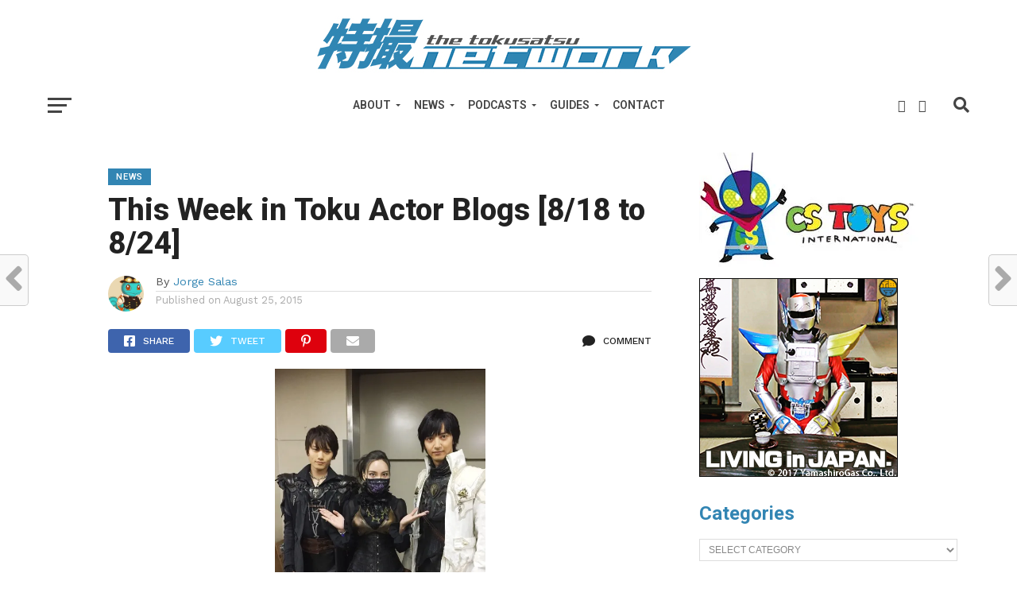

--- FILE ---
content_type: text/html; charset=UTF-8
request_url: https://tokusatsunetwork.com/2015/08/this-week-in-toku-actor-blogs-818-to-824/
body_size: 24899
content:
<!DOCTYPE html>
<html lang="en-US">
<head>
<meta charset="UTF-8" >
<meta name="viewport" id="viewport" content="width=device-width, initial-scale=1.0, maximum-scale=1.0, minimum-scale=1.0, user-scalable=no" />
<link rel="shortcut icon" href="https://tokusatsunetwork.com/wp-content/uploads/2018/11/TokuNetfavicon.jpg" /><link rel="pingback" href="https://tokusatsunetwork.com/xmlrpc.php" />
<meta property="og:image" content="https://i0.wp.com/tokusatsunetwork.com/wp-content/uploads/2015/08/o04800640134007686221.jpg?resize=480%2C270&#038;ssl=1" />
<meta name="twitter:image" content="https://i0.wp.com/tokusatsunetwork.com/wp-content/uploads/2015/08/o04800640134007686221.jpg?resize=480%2C270&#038;ssl=1" />
<meta property="og:type" content="article" />
<meta property="og:description" content="Actors share their off-screen moments This Week in Toku Actor Blogs. Masei Nakayama (Raiga/Garo in Makai no Hana) attends a pachinko launch event and reminisces about his time on the show. Ryouma Takeuchi (Shinnosuke/Kamen Rider Drive) attends the HoriPro family festival. Hikaru Ohsama (Akari in Kamen Rider Ghost) thanks her new found fans for the support on [&hellip;]" />
<meta name="twitter:card" content="summary">
<meta name="twitter:url" content="https://tokusatsunetwork.com/2015/08/this-week-in-toku-actor-blogs-818-to-824/">
<meta name="twitter:title" content="This Week in Toku Actor Blogs [8/18 to 8/24]">
<meta name="twitter:description" content="Actors share their off-screen moments This Week in Toku Actor Blogs. Masei Nakayama (Raiga/Garo in Makai no Hana) attends a pachinko launch event and reminisces about his time on the show. Ryouma Takeuchi (Shinnosuke/Kamen Rider Drive) attends the HoriPro family festival. Hikaru Ohsama (Akari in Kamen Rider Ghost) thanks her new found fans for the support on [&hellip;]">
<title>This Week in Toku Actor Blogs [8/18 to 8/24] &#8211; The Tokusatsu Network</title>
<script type="text/javascript">
/* <![CDATA[ */
window.JetpackScriptData = {"site":{"icon":"","title":"The Tokusatsu Network","host":"namecheap","is_wpcom_platform":false}};
/* ]]> */
</script>
<meta name='robots' content='max-image-preview:large' />
	<style>img:is([sizes="auto" i], [sizes^="auto," i]) { contain-intrinsic-size: 3000px 1500px }</style>
	<!-- Jetpack Site Verification Tags -->
<meta name="google-site-verification" content="p3NOATgNQ-93tLNMgpYgoR2HNDCEqjMw8RbT2SpoweY" />
<link rel='dns-prefetch' href='//secure.gravatar.com' />
<link rel='dns-prefetch' href='//stats.wp.com' />
<link rel='dns-prefetch' href='//fonts.googleapis.com' />
<link rel='dns-prefetch' href='//jetpack.wordpress.com' />
<link rel='dns-prefetch' href='//s0.wp.com' />
<link rel='dns-prefetch' href='//public-api.wordpress.com' />
<link rel='dns-prefetch' href='//0.gravatar.com' />
<link rel='dns-prefetch' href='//1.gravatar.com' />
<link rel='dns-prefetch' href='//2.gravatar.com' />
<link rel='dns-prefetch' href='//v0.wordpress.com' />
<link rel='preconnect' href='//i0.wp.com' />
<link rel='preconnect' href='//c0.wp.com' />
<link rel="alternate" type="application/rss+xml" title="The Tokusatsu Network &raquo; Feed" href="https://tokusatsunetwork.com/feed/" />
<link rel="alternate" type="application/rss+xml" title="The Tokusatsu Network &raquo; Comments Feed" href="https://tokusatsunetwork.com/comments/feed/" />
<link rel="alternate" type="application/rss+xml" title="The Tokusatsu Network &raquo; This Week in Toku Actor Blogs [8/18 to 8/24] Comments Feed" href="https://tokusatsunetwork.com/2015/08/this-week-in-toku-actor-blogs-818-to-824/feed/" />
		<!-- This site uses the Google Analytics by MonsterInsights plugin v9.11.1 - Using Analytics tracking - https://www.monsterinsights.com/ -->
		<!-- Note: MonsterInsights is not currently configured on this site. The site owner needs to authenticate with Google Analytics in the MonsterInsights settings panel. -->
					<!-- No tracking code set -->
				<!-- / Google Analytics by MonsterInsights -->
		<script type="text/javascript">
/* <![CDATA[ */
window._wpemojiSettings = {"baseUrl":"https:\/\/s.w.org\/images\/core\/emoji\/16.0.1\/72x72\/","ext":".png","svgUrl":"https:\/\/s.w.org\/images\/core\/emoji\/16.0.1\/svg\/","svgExt":".svg","source":{"concatemoji":"https:\/\/tokusatsunetwork.com\/wp-includes\/js\/wp-emoji-release.min.js?ver=7716cea645a7ee2a3b278e1d9c44ae9a"}};
/*! This file is auto-generated */
!function(s,n){var o,i,e;function c(e){try{var t={supportTests:e,timestamp:(new Date).valueOf()};sessionStorage.setItem(o,JSON.stringify(t))}catch(e){}}function p(e,t,n){e.clearRect(0,0,e.canvas.width,e.canvas.height),e.fillText(t,0,0);var t=new Uint32Array(e.getImageData(0,0,e.canvas.width,e.canvas.height).data),a=(e.clearRect(0,0,e.canvas.width,e.canvas.height),e.fillText(n,0,0),new Uint32Array(e.getImageData(0,0,e.canvas.width,e.canvas.height).data));return t.every(function(e,t){return e===a[t]})}function u(e,t){e.clearRect(0,0,e.canvas.width,e.canvas.height),e.fillText(t,0,0);for(var n=e.getImageData(16,16,1,1),a=0;a<n.data.length;a++)if(0!==n.data[a])return!1;return!0}function f(e,t,n,a){switch(t){case"flag":return n(e,"\ud83c\udff3\ufe0f\u200d\u26a7\ufe0f","\ud83c\udff3\ufe0f\u200b\u26a7\ufe0f")?!1:!n(e,"\ud83c\udde8\ud83c\uddf6","\ud83c\udde8\u200b\ud83c\uddf6")&&!n(e,"\ud83c\udff4\udb40\udc67\udb40\udc62\udb40\udc65\udb40\udc6e\udb40\udc67\udb40\udc7f","\ud83c\udff4\u200b\udb40\udc67\u200b\udb40\udc62\u200b\udb40\udc65\u200b\udb40\udc6e\u200b\udb40\udc67\u200b\udb40\udc7f");case"emoji":return!a(e,"\ud83e\udedf")}return!1}function g(e,t,n,a){var r="undefined"!=typeof WorkerGlobalScope&&self instanceof WorkerGlobalScope?new OffscreenCanvas(300,150):s.createElement("canvas"),o=r.getContext("2d",{willReadFrequently:!0}),i=(o.textBaseline="top",o.font="600 32px Arial",{});return e.forEach(function(e){i[e]=t(o,e,n,a)}),i}function t(e){var t=s.createElement("script");t.src=e,t.defer=!0,s.head.appendChild(t)}"undefined"!=typeof Promise&&(o="wpEmojiSettingsSupports",i=["flag","emoji"],n.supports={everything:!0,everythingExceptFlag:!0},e=new Promise(function(e){s.addEventListener("DOMContentLoaded",e,{once:!0})}),new Promise(function(t){var n=function(){try{var e=JSON.parse(sessionStorage.getItem(o));if("object"==typeof e&&"number"==typeof e.timestamp&&(new Date).valueOf()<e.timestamp+604800&&"object"==typeof e.supportTests)return e.supportTests}catch(e){}return null}();if(!n){if("undefined"!=typeof Worker&&"undefined"!=typeof OffscreenCanvas&&"undefined"!=typeof URL&&URL.createObjectURL&&"undefined"!=typeof Blob)try{var e="postMessage("+g.toString()+"("+[JSON.stringify(i),f.toString(),p.toString(),u.toString()].join(",")+"));",a=new Blob([e],{type:"text/javascript"}),r=new Worker(URL.createObjectURL(a),{name:"wpTestEmojiSupports"});return void(r.onmessage=function(e){c(n=e.data),r.terminate(),t(n)})}catch(e){}c(n=g(i,f,p,u))}t(n)}).then(function(e){for(var t in e)n.supports[t]=e[t],n.supports.everything=n.supports.everything&&n.supports[t],"flag"!==t&&(n.supports.everythingExceptFlag=n.supports.everythingExceptFlag&&n.supports[t]);n.supports.everythingExceptFlag=n.supports.everythingExceptFlag&&!n.supports.flag,n.DOMReady=!1,n.readyCallback=function(){n.DOMReady=!0}}).then(function(){return e}).then(function(){var e;n.supports.everything||(n.readyCallback(),(e=n.source||{}).concatemoji?t(e.concatemoji):e.wpemoji&&e.twemoji&&(t(e.twemoji),t(e.wpemoji)))}))}((window,document),window._wpemojiSettings);
/* ]]> */
</script>
<!-- tokusatsunetwork.com is managing ads with Advanced Ads 2.0.9 – https://wpadvancedads.com/ --><script id="tokus-ready">
			window.advanced_ads_ready=function(e,a){a=a||"complete";var d=function(e){return"interactive"===a?"loading"!==e:"complete"===e};d(document.readyState)?e():document.addEventListener("readystatechange",(function(a){d(a.target.readyState)&&e()}),{once:"interactive"===a})},window.advanced_ads_ready_queue=window.advanced_ads_ready_queue||[];		</script>
		<link rel='stylesheet' id='jetpack-carousel-swiper-css-css' href='https://c0.wp.com/p/jetpack/14.8/modules/carousel/swiper-bundle.css' type='text/css' media='all' />
<link rel='stylesheet' id='jetpack-carousel-css' href='https://c0.wp.com/p/jetpack/14.8/modules/carousel/jetpack-carousel.css' type='text/css' media='all' />
<style id='wp-emoji-styles-inline-css' type='text/css'>

	img.wp-smiley, img.emoji {
		display: inline !important;
		border: none !important;
		box-shadow: none !important;
		height: 1em !important;
		width: 1em !important;
		margin: 0 0.07em !important;
		vertical-align: -0.1em !important;
		background: none !important;
		padding: 0 !important;
	}
</style>
<link rel='stylesheet' id='wp-block-library-css' href='https://c0.wp.com/c/6.8.3/wp-includes/css/dist/block-library/style.min.css' type='text/css' media='all' />
<style id='classic-theme-styles-inline-css' type='text/css'>
/*! This file is auto-generated */
.wp-block-button__link{color:#fff;background-color:#32373c;border-radius:9999px;box-shadow:none;text-decoration:none;padding:calc(.667em + 2px) calc(1.333em + 2px);font-size:1.125em}.wp-block-file__button{background:#32373c;color:#fff;text-decoration:none}
</style>
<link rel='stylesheet' id='mediaelement-css' href='https://c0.wp.com/c/6.8.3/wp-includes/js/mediaelement/mediaelementplayer-legacy.min.css' type='text/css' media='all' />
<link rel='stylesheet' id='wp-mediaelement-css' href='https://c0.wp.com/c/6.8.3/wp-includes/js/mediaelement/wp-mediaelement.min.css' type='text/css' media='all' />
<style id='jetpack-sharing-buttons-style-inline-css' type='text/css'>
.jetpack-sharing-buttons__services-list{display:flex;flex-direction:row;flex-wrap:wrap;gap:0;list-style-type:none;margin:5px;padding:0}.jetpack-sharing-buttons__services-list.has-small-icon-size{font-size:12px}.jetpack-sharing-buttons__services-list.has-normal-icon-size{font-size:16px}.jetpack-sharing-buttons__services-list.has-large-icon-size{font-size:24px}.jetpack-sharing-buttons__services-list.has-huge-icon-size{font-size:36px}@media print{.jetpack-sharing-buttons__services-list{display:none!important}}.editor-styles-wrapper .wp-block-jetpack-sharing-buttons{gap:0;padding-inline-start:0}ul.jetpack-sharing-buttons__services-list.has-background{padding:1.25em 2.375em}
</style>
<style id='global-styles-inline-css' type='text/css'>
:root{--wp--preset--aspect-ratio--square: 1;--wp--preset--aspect-ratio--4-3: 4/3;--wp--preset--aspect-ratio--3-4: 3/4;--wp--preset--aspect-ratio--3-2: 3/2;--wp--preset--aspect-ratio--2-3: 2/3;--wp--preset--aspect-ratio--16-9: 16/9;--wp--preset--aspect-ratio--9-16: 9/16;--wp--preset--color--black: #000000;--wp--preset--color--cyan-bluish-gray: #abb8c3;--wp--preset--color--white: #ffffff;--wp--preset--color--pale-pink: #f78da7;--wp--preset--color--vivid-red: #cf2e2e;--wp--preset--color--luminous-vivid-orange: #ff6900;--wp--preset--color--luminous-vivid-amber: #fcb900;--wp--preset--color--light-green-cyan: #7bdcb5;--wp--preset--color--vivid-green-cyan: #00d084;--wp--preset--color--pale-cyan-blue: #8ed1fc;--wp--preset--color--vivid-cyan-blue: #0693e3;--wp--preset--color--vivid-purple: #9b51e0;--wp--preset--gradient--vivid-cyan-blue-to-vivid-purple: linear-gradient(135deg,rgba(6,147,227,1) 0%,rgb(155,81,224) 100%);--wp--preset--gradient--light-green-cyan-to-vivid-green-cyan: linear-gradient(135deg,rgb(122,220,180) 0%,rgb(0,208,130) 100%);--wp--preset--gradient--luminous-vivid-amber-to-luminous-vivid-orange: linear-gradient(135deg,rgba(252,185,0,1) 0%,rgba(255,105,0,1) 100%);--wp--preset--gradient--luminous-vivid-orange-to-vivid-red: linear-gradient(135deg,rgba(255,105,0,1) 0%,rgb(207,46,46) 100%);--wp--preset--gradient--very-light-gray-to-cyan-bluish-gray: linear-gradient(135deg,rgb(238,238,238) 0%,rgb(169,184,195) 100%);--wp--preset--gradient--cool-to-warm-spectrum: linear-gradient(135deg,rgb(74,234,220) 0%,rgb(151,120,209) 20%,rgb(207,42,186) 40%,rgb(238,44,130) 60%,rgb(251,105,98) 80%,rgb(254,248,76) 100%);--wp--preset--gradient--blush-light-purple: linear-gradient(135deg,rgb(255,206,236) 0%,rgb(152,150,240) 100%);--wp--preset--gradient--blush-bordeaux: linear-gradient(135deg,rgb(254,205,165) 0%,rgb(254,45,45) 50%,rgb(107,0,62) 100%);--wp--preset--gradient--luminous-dusk: linear-gradient(135deg,rgb(255,203,112) 0%,rgb(199,81,192) 50%,rgb(65,88,208) 100%);--wp--preset--gradient--pale-ocean: linear-gradient(135deg,rgb(255,245,203) 0%,rgb(182,227,212) 50%,rgb(51,167,181) 100%);--wp--preset--gradient--electric-grass: linear-gradient(135deg,rgb(202,248,128) 0%,rgb(113,206,126) 100%);--wp--preset--gradient--midnight: linear-gradient(135deg,rgb(2,3,129) 0%,rgb(40,116,252) 100%);--wp--preset--font-size--small: 13px;--wp--preset--font-size--medium: 20px;--wp--preset--font-size--large: 36px;--wp--preset--font-size--x-large: 42px;--wp--preset--spacing--20: 0.44rem;--wp--preset--spacing--30: 0.67rem;--wp--preset--spacing--40: 1rem;--wp--preset--spacing--50: 1.5rem;--wp--preset--spacing--60: 2.25rem;--wp--preset--spacing--70: 3.38rem;--wp--preset--spacing--80: 5.06rem;--wp--preset--shadow--natural: 6px 6px 9px rgba(0, 0, 0, 0.2);--wp--preset--shadow--deep: 12px 12px 50px rgba(0, 0, 0, 0.4);--wp--preset--shadow--sharp: 6px 6px 0px rgba(0, 0, 0, 0.2);--wp--preset--shadow--outlined: 6px 6px 0px -3px rgba(255, 255, 255, 1), 6px 6px rgba(0, 0, 0, 1);--wp--preset--shadow--crisp: 6px 6px 0px rgba(0, 0, 0, 1);}:where(.is-layout-flex){gap: 0.5em;}:where(.is-layout-grid){gap: 0.5em;}body .is-layout-flex{display: flex;}.is-layout-flex{flex-wrap: wrap;align-items: center;}.is-layout-flex > :is(*, div){margin: 0;}body .is-layout-grid{display: grid;}.is-layout-grid > :is(*, div){margin: 0;}:where(.wp-block-columns.is-layout-flex){gap: 2em;}:where(.wp-block-columns.is-layout-grid){gap: 2em;}:where(.wp-block-post-template.is-layout-flex){gap: 1.25em;}:where(.wp-block-post-template.is-layout-grid){gap: 1.25em;}.has-black-color{color: var(--wp--preset--color--black) !important;}.has-cyan-bluish-gray-color{color: var(--wp--preset--color--cyan-bluish-gray) !important;}.has-white-color{color: var(--wp--preset--color--white) !important;}.has-pale-pink-color{color: var(--wp--preset--color--pale-pink) !important;}.has-vivid-red-color{color: var(--wp--preset--color--vivid-red) !important;}.has-luminous-vivid-orange-color{color: var(--wp--preset--color--luminous-vivid-orange) !important;}.has-luminous-vivid-amber-color{color: var(--wp--preset--color--luminous-vivid-amber) !important;}.has-light-green-cyan-color{color: var(--wp--preset--color--light-green-cyan) !important;}.has-vivid-green-cyan-color{color: var(--wp--preset--color--vivid-green-cyan) !important;}.has-pale-cyan-blue-color{color: var(--wp--preset--color--pale-cyan-blue) !important;}.has-vivid-cyan-blue-color{color: var(--wp--preset--color--vivid-cyan-blue) !important;}.has-vivid-purple-color{color: var(--wp--preset--color--vivid-purple) !important;}.has-black-background-color{background-color: var(--wp--preset--color--black) !important;}.has-cyan-bluish-gray-background-color{background-color: var(--wp--preset--color--cyan-bluish-gray) !important;}.has-white-background-color{background-color: var(--wp--preset--color--white) !important;}.has-pale-pink-background-color{background-color: var(--wp--preset--color--pale-pink) !important;}.has-vivid-red-background-color{background-color: var(--wp--preset--color--vivid-red) !important;}.has-luminous-vivid-orange-background-color{background-color: var(--wp--preset--color--luminous-vivid-orange) !important;}.has-luminous-vivid-amber-background-color{background-color: var(--wp--preset--color--luminous-vivid-amber) !important;}.has-light-green-cyan-background-color{background-color: var(--wp--preset--color--light-green-cyan) !important;}.has-vivid-green-cyan-background-color{background-color: var(--wp--preset--color--vivid-green-cyan) !important;}.has-pale-cyan-blue-background-color{background-color: var(--wp--preset--color--pale-cyan-blue) !important;}.has-vivid-cyan-blue-background-color{background-color: var(--wp--preset--color--vivid-cyan-blue) !important;}.has-vivid-purple-background-color{background-color: var(--wp--preset--color--vivid-purple) !important;}.has-black-border-color{border-color: var(--wp--preset--color--black) !important;}.has-cyan-bluish-gray-border-color{border-color: var(--wp--preset--color--cyan-bluish-gray) !important;}.has-white-border-color{border-color: var(--wp--preset--color--white) !important;}.has-pale-pink-border-color{border-color: var(--wp--preset--color--pale-pink) !important;}.has-vivid-red-border-color{border-color: var(--wp--preset--color--vivid-red) !important;}.has-luminous-vivid-orange-border-color{border-color: var(--wp--preset--color--luminous-vivid-orange) !important;}.has-luminous-vivid-amber-border-color{border-color: var(--wp--preset--color--luminous-vivid-amber) !important;}.has-light-green-cyan-border-color{border-color: var(--wp--preset--color--light-green-cyan) !important;}.has-vivid-green-cyan-border-color{border-color: var(--wp--preset--color--vivid-green-cyan) !important;}.has-pale-cyan-blue-border-color{border-color: var(--wp--preset--color--pale-cyan-blue) !important;}.has-vivid-cyan-blue-border-color{border-color: var(--wp--preset--color--vivid-cyan-blue) !important;}.has-vivid-purple-border-color{border-color: var(--wp--preset--color--vivid-purple) !important;}.has-vivid-cyan-blue-to-vivid-purple-gradient-background{background: var(--wp--preset--gradient--vivid-cyan-blue-to-vivid-purple) !important;}.has-light-green-cyan-to-vivid-green-cyan-gradient-background{background: var(--wp--preset--gradient--light-green-cyan-to-vivid-green-cyan) !important;}.has-luminous-vivid-amber-to-luminous-vivid-orange-gradient-background{background: var(--wp--preset--gradient--luminous-vivid-amber-to-luminous-vivid-orange) !important;}.has-luminous-vivid-orange-to-vivid-red-gradient-background{background: var(--wp--preset--gradient--luminous-vivid-orange-to-vivid-red) !important;}.has-very-light-gray-to-cyan-bluish-gray-gradient-background{background: var(--wp--preset--gradient--very-light-gray-to-cyan-bluish-gray) !important;}.has-cool-to-warm-spectrum-gradient-background{background: var(--wp--preset--gradient--cool-to-warm-spectrum) !important;}.has-blush-light-purple-gradient-background{background: var(--wp--preset--gradient--blush-light-purple) !important;}.has-blush-bordeaux-gradient-background{background: var(--wp--preset--gradient--blush-bordeaux) !important;}.has-luminous-dusk-gradient-background{background: var(--wp--preset--gradient--luminous-dusk) !important;}.has-pale-ocean-gradient-background{background: var(--wp--preset--gradient--pale-ocean) !important;}.has-electric-grass-gradient-background{background: var(--wp--preset--gradient--electric-grass) !important;}.has-midnight-gradient-background{background: var(--wp--preset--gradient--midnight) !important;}.has-small-font-size{font-size: var(--wp--preset--font-size--small) !important;}.has-medium-font-size{font-size: var(--wp--preset--font-size--medium) !important;}.has-large-font-size{font-size: var(--wp--preset--font-size--large) !important;}.has-x-large-font-size{font-size: var(--wp--preset--font-size--x-large) !important;}
:where(.wp-block-post-template.is-layout-flex){gap: 1.25em;}:where(.wp-block-post-template.is-layout-grid){gap: 1.25em;}
:where(.wp-block-columns.is-layout-flex){gap: 2em;}:where(.wp-block-columns.is-layout-grid){gap: 2em;}
:root :where(.wp-block-pullquote){font-size: 1.5em;line-height: 1.6;}
</style>
<link rel='stylesheet' id='contact-form-7-css' href='https://tokusatsunetwork.com/wp-content/plugins/contact-form-7/includes/css/styles.css?ver=6.1' type='text/css' media='all' />
<link rel='stylesheet' id='mvp-custom-style-css' href='https://tokusatsunetwork.com/wp-content/themes/click-mag/style.css?ver=7716cea645a7ee2a3b278e1d9c44ae9a' type='text/css' media='all' />
<style id='mvp-custom-style-inline-css' type='text/css'>


#mvp-wallpaper {
	background: url() no-repeat 50% 0;
	}

a,
a:visited,
.post-info-name a,
.woocommerce .woocommerce-breadcrumb a {
	color: #3285B3;
	}

a:hover,
nav.mvp-fly-nav-menu ul li a:hover,
.mvp-feat1-story-text h2:hover,
.mvp-feat2-sub-text h2:hover,
.mvp-feat3-text h2:hover,
.mvp-main-blog-text h2:hover,
.mvp-trend-widget-text h2:hover,
.mvp-related-text a:hover,
ul.mvp-post-soc-list li.mvp-post-soc-comm:hover,
span.mvp-author-box-soc:hover,
.woocommerce .woocommerce-breadcrumb a:hover,
h3.mvp-authors-list-head a:hover,
.mvp-authors-widget-wrap span.mvp-main-blog-cat:hover,
.mvp-wide-widget-text h2:hover,
.mvp-side-widget a:hover,
.mvp-blog-col-text h2:hover,
#mvp-nav-menu ul li ul.mvp-mega-list li a:hover {
	color: #3285B3 !important;
	}

.mvp-fly-top:hover,
span.mvp-feat1-main-cat,
span.mvp-feat2-sub-cat,
span.mvp-feat3-cat,
span.mvp-blog-col-cat,
span.mvp-feat2-main-cat,
.mvp-trend-widget-img:after,
.mvp-feat-vid-but,
.mvp-feat-gal-but,
span.mvp-post-cat,
.mvp-prev-next-text a,
.mvp-prev-next-text a:visited,
.mvp-prev-next-text a:hover,
#mvp-comments-button a,
#mvp-comments-button span.mvp-comment-but-text,
a.mvp-inf-more-but:hover,
.mvp-side-widget .mvp-tag-cloud a:hover,
span.mvp-ad-rel-but {
	background: #3285B3;
	}

.mvp-fly-top:hover {
	border: 1px solid #3285B3;
	}

h4.mvp-post-header {
	border-top: 1px solid #3285B3;
	}

.woocommerce .widget_price_filter .ui-slider .ui-slider-range,
.woocommerce .widget_price_filter .ui-slider .ui-slider-handle,
.woocommerce span.onsale,
.woocommerce #respond input#submit.alt,
.woocommerce a.button.alt,
.woocommerce button.button.alt,
.woocommerce input.button.alt,
.woocommerce #respond input#submit.alt:hover,
.woocommerce a.button.alt:hover,
.woocommerce button.button.alt:hover,
.woocommerce input.button.alt:hover {
	background-color: #3285B3;
	}

nav.mvp-fly-nav-menu ul li.menu-item-has-children:after,
span.mvp-blog-cat,
span.mvp-main-blog-cat,
h4.mvp-side-widget-head,
h4.mvp-post-bot-head,
#mvp-comments-button span.mvp-comment-but-text,
span.mvp-post-header,
.woocommerce .star-rating span:before,
span.mvp-related-head {
	color: #3285B3;
	}

#mvp-nav-wrap,
.mvp-main-nav-cont {
	background: #ffffff;
	}

#mvp-nav-menu ul li a,
span.mvp-nav-search-but,
span.mvp-nav-soc-but {
	color: #444444;
	}

.mvp-fly-but-wrap span,
.mvp-search-but-wrap span {
	background: #444444;
	}

#mvp-nav-menu ul li.menu-item-has-children ul.sub-menu li a:after,
#mvp-nav-menu ul li.menu-item-has-children ul.sub-menu li ul.sub-menu li a:after,
#mvp-nav-menu ul li.menu-item-has-children ul.sub-menu li ul.sub-menu li ul.sub-menu li a:after,
#mvp-nav-menu ul li.menu-item-has-children ul.mvp-mega-list li a:after,
#mvp-nav-menu ul li.menu-item-has-children a:after {
	border-color: #444444 transparent transparent transparent;
	}

#mvp-nav-menu ul li:hover a,
span.mvp-nav-search-but:hover,
span.mvp-nav-soc-but:hover {
	color: #3285B3 !important;
	}

#mvp-nav-menu ul li.menu-item-has-children:hover a:after {
	border-color: #3285B3 transparent transparent transparent !important;
	}

.mvp-feat1-story-text h2,
.mvp-feat2-sub-text h2,
.mvp-feat1-trend-text h2,
.mvp-feat3-text h2,
.mvp-blog-col-text h2,
.mvp-main-blog-text h2,
.mvp-trend-widget-text h2,
.mvp-wide-widget-text h2,
.mvp-related-text a {
	color: #222222;
	}

#mvp-content-main,
.rwp-summary,
.rwp-u-review__comment {
	font-family: 'Roboto', serif;
	}

#mvp-nav-menu ul li a,
nav.mvp-fly-nav-menu ul li a,
#mvp-foot-nav ul.menu li a {
	font-family: 'Roboto', sans-serif;
	}

.mvp-feat2-main-title h2,
h1.mvp-post-title,
#mvp-nav-soc-title h4 {
	font-family: 'Roboto', sans-serif;
	}

.mvp-feat1-story-text h2,
.mvp-feat2-sub-text h2,
.mvp-feat1-trend-text h2,
.mvp-feat3-text h2,
.mvp-blog-col-text h2,
.mvp-main-blog-text h2,
.mvp-trend-widget-text h2,
.mvp-wide-widget-text h2,
.mvp-related-text a,
.mvp-prev-next-text a,
.mvp-prev-next-text a:visited,
.mvp-prev-next-text a:hover,
#mvp-404 h1,
h1.mvp-author-top-head,
#mvp-nav-menu ul li ul.mvp-mega-list li a,
#mvp-content-main blockquote p,
#woo-content h1.page-title,
.woocommerce div.product .product_title,
.woocommerce ul.products li.product h3,
.mvp-authors-list-posts a,
.mvp-side-widget a {
	font-family: 'Roboto', sans-serif;
	}

span.mvp-feat1-main-cat,
span.mvp-feat2-sub-cat,
span.mvp-blog-col-cat,
span.mvp-blog-cat,
h4.mvp-main-blog-head,
h1.mvp-main-blog-head,
span.mvp-main-blog-cat,
h4.mvp-side-widget-head,
span.mvp-post-cat,
h4.mvp-post-bot-head,
span.mvp-post-header,
h1.mvp-arch-head,
h4.mvp-arch-head,
.woocommerce ul.product_list_widget span.product-title,
.woocommerce ul.product_list_widget li a,
.woocommerce #reviews #comments ol.commentlist li .comment-text p.meta,
.woocommerce .related h2,
.woocommerce div.product .woocommerce-tabs .panel h2,
.woocommerce div.product .product_title,
#mvp-content-main h1,
#mvp-content-main h2,
#mvp-content-main h3,
#mvp-content-main h4,
#mvp-content-main h5,
#mvp-content-main h6,
#woo-content h1.page-title,
.woocommerce .woocommerce-breadcrumb,
h3.mvp-authors-list-head a,
span.mvp-authors-list-post-head {
	font-family: 'Roboto', sans-serif;
	}

		

	.mvp-ad-rel-out,
	.mvp-ad-rel-in {
		margin-left: 0;
		}
		

	#mvp-ad-rel-bot {
		padding-top: 10px;
		}
		

.mvp-nav-left-out {
	margin-left: -98px;
	}

.mvp-fixed .mvp-nav-left-out {
	margin-left: -320px;
	}

.mvp-nav-left-in {
	margin-left: 98px;
	}

.mvp-fixed .mvp-nav-left-in {
	margin-left: 320px;
	}

#mvp-logo-nav {
	display: none;
	}

.mvp-fixed #mvp-logo-nav {
	display: block;
	}

#mvp-nav-menu ul ul,
.mvp-fixed #mvp-nav-menu ul {
	text-align: left;
	}

#mvp-nav-menu ul li a,
#mvp-nav-menu ul li.menu-item-has-children a {
	padding-bottom: 26px;
	}

#mvp-nav-main {
	text-align: center;
	}

.mvp-fixed #mvp-nav-main {
	text-align: left;
	}

#mvp-nav-menu {
	display: inline-block;
	}

.mvp-fixed #mvp-nav-menu {
	display: block;
	}
		

	.category #mvp-main-content-wrap {
		padding-top: 30px;
		}
		

 	.wpcf7 input[type="text"],
.wpcf7 input[type="email"], .wpcf7 input[type="url"],
.wpcf7 textarea, .wpcf7-select {
background: white;
border: 1px solid grey;
padding: 10px;
width: 400px;
}

.wpcf7 input[type=submit] {
background-color: #3285B3;
    color: white;
    padding: 15px;
    font-weight: bold;
    font-size: 0.8em;
 border: none;
cursor: pointer;
}

.wpcf7 input[type=submit]:hover {
background: #222;
}
		
</style>
<link rel='stylesheet' id='mvp-reset-css' href='https://tokusatsunetwork.com/wp-content/themes/click-mag/css/reset.css?ver=7716cea645a7ee2a3b278e1d9c44ae9a' type='text/css' media='all' />
<link rel='stylesheet' id='fontawesome-css' href='https://tokusatsunetwork.com/wp-content/themes/click-mag/font-awesome/css/all.css?ver=7716cea645a7ee2a3b278e1d9c44ae9a' type='text/css' media='all' />
<link rel='stylesheet' id='mvp-fonts-css' href='//fonts.googleapis.com/css?family=Oswald%3A300%2C400%2C700%7CMerriweather%3A300%2C400%2C700%2C900%7CQuicksand%3A400%7CLato%3A300%2C400%2C700%7CPassion+One%3A400%2C700%7CWork+Sans%3A200%2C300%2C400%2C500%2C600%2C700%2C800%2C900%7CMontserrat%3A400%2C700%7COpen+Sans+Condensed%3A300%2C700%7COpen+Sans%3A400%2C700%2C800%7CRoboto%3A100%2C200%2C300%2C400%2C500%2C600%2C700%2C800%2C900%7CRoboto%3A100%2C200%2C300%2C400%2C500%2C600%2C700%2C800%2C900%7CRoboto%3A100%2C200%2C300%2C400%2C500%2C600%2C700%2C800%2C900%7CRoboto%3A100%2C200%2C300%2C400%2C500%2C600%2C700%2C800%2C900%7CRoboto%3A100%2C200%2C300%2C400%2C500%2C600%2C700%2C800%2C900&#038;subset=latin%2Clatin-ext%2Ccyrillic%2Ccyrillic-ext%2Cgreek-ext%2Cgreek%2Cvietnamese&#038;ver=1.0.0' type='text/css' media='all' />
<link rel='stylesheet' id='mvp-media-queries-css' href='https://tokusatsunetwork.com/wp-content/themes/click-mag/css/media-queries.css?ver=7716cea645a7ee2a3b278e1d9c44ae9a' type='text/css' media='all' />
<style id='akismet-widget-style-inline-css' type='text/css'>

			.a-stats {
				--akismet-color-mid-green: #357b49;
				--akismet-color-white: #fff;
				--akismet-color-light-grey: #f6f7f7;

				max-width: 350px;
				width: auto;
			}

			.a-stats * {
				all: unset;
				box-sizing: border-box;
			}

			.a-stats strong {
				font-weight: 600;
			}

			.a-stats a.a-stats__link,
			.a-stats a.a-stats__link:visited,
			.a-stats a.a-stats__link:active {
				background: var(--akismet-color-mid-green);
				border: none;
				box-shadow: none;
				border-radius: 8px;
				color: var(--akismet-color-white);
				cursor: pointer;
				display: block;
				font-family: -apple-system, BlinkMacSystemFont, 'Segoe UI', 'Roboto', 'Oxygen-Sans', 'Ubuntu', 'Cantarell', 'Helvetica Neue', sans-serif;
				font-weight: 500;
				padding: 12px;
				text-align: center;
				text-decoration: none;
				transition: all 0.2s ease;
			}

			/* Extra specificity to deal with TwentyTwentyOne focus style */
			.widget .a-stats a.a-stats__link:focus {
				background: var(--akismet-color-mid-green);
				color: var(--akismet-color-white);
				text-decoration: none;
			}

			.a-stats a.a-stats__link:hover {
				filter: brightness(110%);
				box-shadow: 0 4px 12px rgba(0, 0, 0, 0.06), 0 0 2px rgba(0, 0, 0, 0.16);
			}

			.a-stats .count {
				color: var(--akismet-color-white);
				display: block;
				font-size: 1.5em;
				line-height: 1.4;
				padding: 0 13px;
				white-space: nowrap;
			}
		
</style>
<link rel='stylesheet' id='jetpack-subscriptions-css' href='https://c0.wp.com/p/jetpack/14.8/modules/subscriptions/subscriptions.css' type='text/css' media='all' />
<script type="text/javascript" src="https://c0.wp.com/c/6.8.3/wp-includes/js/jquery/jquery.min.js" id="jquery-core-js"></script>
<script type="text/javascript" src="https://c0.wp.com/c/6.8.3/wp-includes/js/jquery/jquery-migrate.min.js" id="jquery-migrate-js"></script>
<link rel="https://api.w.org/" href="https://tokusatsunetwork.com/wp-json/" /><link rel="alternate" title="JSON" type="application/json" href="https://tokusatsunetwork.com/wp-json/wp/v2/posts/13210" /><link rel="EditURI" type="application/rsd+xml" title="RSD" href="https://tokusatsunetwork.com/xmlrpc.php?rsd" />
<link rel="canonical" href="https://tokusatsunetwork.com/2015/08/this-week-in-toku-actor-blogs-818-to-824/" />
<link rel="alternate" title="oEmbed (JSON)" type="application/json+oembed" href="https://tokusatsunetwork.com/wp-json/oembed/1.0/embed?url=https%3A%2F%2Ftokusatsunetwork.com%2F2015%2F08%2Fthis-week-in-toku-actor-blogs-818-to-824%2F" />
<link rel="alternate" title="oEmbed (XML)" type="text/xml+oembed" href="https://tokusatsunetwork.com/wp-json/oembed/1.0/embed?url=https%3A%2F%2Ftokusatsunetwork.com%2F2015%2F08%2Fthis-week-in-toku-actor-blogs-818-to-824%2F&#038;format=xml" />
	<style>img#wpstats{display:none}</style>
		
<!-- Jetpack Open Graph Tags -->
<meta property="og:type" content="article" />
<meta property="og:title" content="This Week in Toku Actor Blogs [8/18 to 8/24]" />
<meta property="og:url" content="https://tokusatsunetwork.com/2015/08/this-week-in-toku-actor-blogs-818-to-824/" />
<meta property="og:description" content="Actors share their off-screen moments This Week in Toku Actor Blogs." />
<meta property="article:published_time" content="2015-08-26T01:13:12+00:00" />
<meta property="article:modified_time" content="2015-08-28T04:15:35+00:00" />
<meta property="og:site_name" content="The Tokusatsu Network" />
<meta property="og:image" content="https://i0.wp.com/tokusatsunetwork.com/wp-content/uploads/2015/08/o04800640134007686221.jpg?fit=480%2C270&#038;ssl=1" />
<meta property="og:image:width" content="480" />
<meta property="og:image:height" content="270" />
<meta property="og:image:alt" content="" />
<meta property="og:locale" content="en_US" />
<meta name="twitter:text:title" content="This Week in Toku Actor Blogs [8/18 to 8/24]" />
<meta name="twitter:image" content="https://i0.wp.com/tokusatsunetwork.com/wp-content/uploads/2015/08/o04800640134007686221.jpg?fit=480%2C270&#038;ssl=1&#038;w=640" />
<meta name="twitter:card" content="summary_large_image" />

<!-- End Jetpack Open Graph Tags -->
</head>
<body data-rsssl=1 class="wp-singular post-template-default single single-post postid-13210 single-format-standard wp-embed-responsive wp-theme-click-mag aa-prefix-tokus-">
	<div id="mvp-fly-wrap">
	<div id="mvp-fly-menu-top" class="left relative">
		<div class="mvp-fly-top-out left relative">
			<div class="mvp-fly-top-in">
				<div id="mvp-fly-logo" class="left relative">
											<a href="https://tokusatsunetwork.com/"><img src="https://tokusatsunetwork.com/wp-content/uploads/2022/04/TokuNetLogo-Black-1.jpg" alt="The Tokusatsu Network" data-rjs="2" /></a>
									</div><!--mvp-fly-logo-->
			</div><!--mvp-fly-top-in-->
			<div class="mvp-fly-but-wrap mvp-fly-but-menu mvp-fly-but-click">
				<span></span>
				<span></span>
				<span></span>
				<span></span>
			</div><!--mvp-fly-but-wrap-->
		</div><!--mvp-fly-top-out-->
	</div><!--mvp-fly-menu-top-->
	<div id="mvp-fly-menu-wrap">
		<nav class="mvp-fly-nav-menu left relative">
			<div class="menu-fly-out-menu-container"><ul id="menu-fly-out-menu" class="menu"><li id="menu-item-44300" class="menu-item menu-item-type-custom menu-item-object-custom menu-item-44300"><a href="https://tokusatsunetwork.com/tag/kamen-rider/">Kamen Rider</a></li>
<li id="menu-item-44301" class="menu-item menu-item-type-custom menu-item-object-custom menu-item-44301"><a href="https://tokusatsunetwork.com/tag/super-sentai">Super Sentai</a></li>
<li id="menu-item-44302" class="menu-item menu-item-type-custom menu-item-object-custom menu-item-44302"><a href="https://tokusatsunetwork.com/tag/ultraman/">Ultraman</a></li>
<li id="menu-item-44303" class="menu-item menu-item-type-custom menu-item-object-custom menu-item-44303"><a href="https://tokusatsunetwork.com/tag/garo/">Garo</a></li>
<li id="menu-item-44304" class="menu-item menu-item-type-custom menu-item-object-custom menu-item-44304"><a href="https://tokusatsunetwork.com/tag/godzilla/">Godzilla</a></li>
<li id="menu-item-44297" class="menu-item menu-item-type-taxonomy menu-item-object-category menu-item-44297"><a href="https://tokusatsunetwork.com/category/events/">Events</a></li>
<li id="menu-item-44298" class="menu-item menu-item-type-taxonomy menu-item-object-category menu-item-44298"><a href="https://tokusatsunetwork.com/category/merchandise/">Merchandise</a></li>
<li id="menu-item-45141" class="menu-item menu-item-type-taxonomy menu-item-object-category current-post-ancestor current-menu-parent current-post-parent menu-item-45141"><a href="https://tokusatsunetwork.com/category/news/">News</a></li>
<li id="menu-item-49406" class="menu-item menu-item-type-taxonomy menu-item-object-category menu-item-49406"><a href="https://tokusatsunetwork.com/category/podcast/">Podcasts</a></li>
<li id="menu-item-59607" class="menu-item menu-item-type-post_type menu-item-object-page menu-item-59607"><a href="https://tokusatsunetwork.com/resources/">Resources</a></li>
<li id="menu-item-44299" class="menu-item menu-item-type-taxonomy menu-item-object-category menu-item-44299"><a href="https://tokusatsunetwork.com/category/reviews/">Reviews</a></li>
</ul></div>		</nav>
	</div><!--mvp-fly-menu-wrap-->
	<div id="mvp-fly-soc-wrap">
		<span class="mvp-fly-soc-head">Connect with us</span>
		<ul class="mvp-fly-soc-list left relative">
							<li><a href="http://facebook.com/TheTokusatsuNetwork" target="_blank" class="fab fa-facebook-f"></a></li>
										<li><a href="http://twitter.com/TheTokuNet" target="_blank" class="fab fa-twitter"></a></li>
													<li><a href="https://www.instagram.com/thetokunet/" target="_blank" class="fab fa-instagram"></a></li>
													<li><a href="https://www.youtube.com/user/TheTokusatsuNetwork" target="_blank" class="fab fa-youtube"></a></li>
											</ul>
	</div><!--mvp-fly-soc-wrap-->
</div><!--mvp-fly-wrap-->		<div id="mvp-site" class="left relative">
		<header id="mvp-head-wrap" class="left relative">
			<div id="mvp-head-top" class="left relative">
													<div id="mvp-logo-wide" class="left relative">
						<div class="mvp-main-out relative">
							<div class="mvp-main-in">
																	<a itemprop="url" href="https://tokusatsunetwork.com/"><img itemprop="logo" src="https://tokusatsunetwork.com/wp-content/uploads/2022/04/TokuNetLogo-Black.jpg" alt="The Tokusatsu Network" data-rjs="2" /></a>
																									<h2 class="mvp-logo-title">The Tokusatsu Network</h2>
															</div><!--mvp-main-in-->
						</div><!--mvp-main-out-->
					</div><!--mvp-logo-wide-->
								<div id="mvp-search-wrap">
					<div id="mvp-search-box">
						<form method="get" id="searchform" action="https://tokusatsunetwork.com/">
	<input type="text" name="s" id="s" value="Search" onfocus='if (this.value == "Search") { this.value = ""; }' onblur='if (this.value == "") { this.value = "Search"; }' />
	<input type="hidden" id="searchsubmit" value="Search" />
</form>					</div><!--mvp-search-box-->
					<div class="mvp-search-but-wrap mvp-search-click">
						<span></span>
						<span></span>
					</div><!--mvp-search-but-wrap-->
				</div><!--mvp-search-wrap-->
			</div><!--mvp-head-top-->
			<div id="mvp-nav-wrap" class="left relative">
				<div class="mvp-main-boxed-wrap">
					<div class="mvp-main-out relative">
						<div class="mvp-main-in">
							<div class="mvp-main-nav-cont left relative">
				<div class="mvp-nav-left-out">
					<div class="mvp-fly-but-wrap mvp-fly-but-click left relative">
						<span></span>
						<span></span>
						<span></span>
						<span></span>
					</div><!--mvp-fly-but-wrap-->
					<div id="mvp-logo-nav" class="left relative" itemscope itemtype="http://schema.org/Organization">
													<a itemprop="url" href="https://tokusatsunetwork.com/"><img itemprop="logo" src="https://tokusatsunetwork.com/wp-content/uploads/2022/04/TokuNetLogo-Black-1.jpg" alt="The Tokusatsu Network" data-rjs="2" /></a>
																			<h2 class="mvp-logo-title">The Tokusatsu Network</h2>
											</div><!--mvp-logo-nav-->
					<div class="mvp-nav-left-in">
						<div id="mvp-nav-right-wrap" class="left">
							<div class="mvp-nav-right-out">
								<div class="mvp-nav-right-in">
									<div id="mvp-nav-main" class="left">
										<nav id="mvp-nav-menu">
											<div class="menu-menu-1-container"><ul id="menu-menu-1" class="menu"><li id="menu-item-4232" class="menu-item menu-item-type-post_type menu-item-object-page menu-item-has-children menu-item-4232"><a href="https://tokusatsunetwork.com/about/">About</a>
<ul class="sub-menu">
	<li id="menu-item-79757" class="menu-item menu-item-type-post_type menu-item-object-page menu-item-79757"><a href="https://tokusatsunetwork.com/join-team/">Join Our Team</a></li>
	<li id="menu-item-43362" class="menu-item menu-item-type-post_type menu-item-object-page menu-item-43362"><a href="https://tokusatsunetwork.com/pitch-an-article/">Pitch an Article</a></li>
	<li id="menu-item-4235" class="menu-item menu-item-type-post_type menu-item-object-page menu-item-4235"><a href="https://tokusatsunetwork.com/legal/">Legal</a></li>
</ul>
</li>
<li id="menu-item-10396" class="menu-item menu-item-type-taxonomy menu-item-object-category current-post-ancestor current-menu-parent current-post-parent menu-item-has-children menu-item-10396"><a href="https://tokusatsunetwork.com/category/news/">News</a>
<ul class="sub-menu">
	<li id="menu-item-79041" class="menu-item menu-item-type-custom menu-item-object-custom menu-item-79041"><a href="https://tokusatsunetwork.com/tag/kamen-rider/">Kamen Rider</a></li>
	<li id="menu-item-79042" class="menu-item menu-item-type-custom menu-item-object-custom menu-item-79042"><a href="https://tokusatsunetwork.com/tag/super-sentai">Super Sentai</a></li>
	<li id="menu-item-79043" class="menu-item menu-item-type-custom menu-item-object-custom menu-item-79043"><a href="https://tokusatsunetwork.com/tag/ultraman/">Ultraman</a></li>
	<li id="menu-item-79044" class="menu-item menu-item-type-custom menu-item-object-custom menu-item-79044"><a href="https://tokusatsunetwork.com/tag/garo/">GARO</a></li>
	<li id="menu-item-79045" class="menu-item menu-item-type-custom menu-item-object-custom menu-item-79045"><a href="https://tokusatsunetwork.com/tag/godzilla/">Godzilla</a></li>
</ul>
</li>
<li id="menu-item-14932" class="menu-item menu-item-type-taxonomy menu-item-object-category menu-item-has-children menu-item-14932"><a href="https://tokusatsunetwork.com/category/podcast/">Podcasts</a>
<ul class="sub-menu">
	<li id="menu-item-49432" class="menu-item menu-item-type-post_type menu-item-object-page menu-item-49432"><a href="https://tokusatsunetwork.com/podcast-partners/">Podcast Partners</a></li>
</ul>
</li>
<li id="menu-item-49423" class="menu-item menu-item-type-post_type menu-item-object-page menu-item-has-children menu-item-49423"><a href="https://tokusatsunetwork.com/resources/">Guides</a>
<ul class="sub-menu">
	<li id="menu-item-63687" class="menu-item menu-item-type-post_type menu-item-object-post menu-item-63687"><a href="https://tokusatsunetwork.com/2018/11/where-to-legally-watch-tokusatsu-in-english/">Legally Watch Tokusatsu in English</a></li>
	<li id="menu-item-79046" class="menu-item menu-item-type-custom menu-item-object-custom menu-item-79046"><a href="https://tokusatsunetwork.com/2020/03/reservation-time-kamen-rider-the-diner/">Make Reservation at Kamen Rider The Diner</a></li>
	<li id="menu-item-63688" class="menu-item menu-item-type-post_type menu-item-object-post menu-item-63688"><a href="https://tokusatsunetwork.com/2019/11/tokusatsu-filming-locations/">Tokusatsu Filming Locations</a></li>
</ul>
</li>
<li id="menu-item-9576" class="menu-item menu-item-type-post_type menu-item-object-page menu-item-9576"><a href="https://tokusatsunetwork.com/contact-us/">Contact</a></li>
</ul></div>										</nav><!--mvp-nav-menu-->
									</div><!--mvp-nav-main-->
								</div><!--mvp-nav-right-in-->
								<div id="mvp-nav-right" class="relative">
									<div id="mvp-nav-soc" class="left relative">
																					<a href="http://facebook.com/TheTokusatsuNetwork" target="_blank"><span class="mvp-nav-soc-but fa fa-facebook fa-2"></span></a>
																															<a href="http://twitter.com/TheTokuNet" target="_blank"><span class="mvp-nav-soc-but fa fa-twitter fa-2"></span></a>
																			</div><!--mvp-nav-soc-->
									<span class="mvp-nav-search-but fa fa-search fa-2 mvp-search-click"></span>

								</div><!--mvp-nav-right-->
							</div><!--mvp-nav-right-out-->
						</div><!--mvp-nav-right-wrap-->
					</div><!--mvp-nav-left-in-->
				</div><!--mvp-nav-left-out-->
							</div><!--mvp-main-nav-cont-->
						</div><!--mvp-main-in-->
					</div><!--mvp-main-out-->
				</div><!--mvp-main-boxed-wrap-->
			</div><!--mvp-nav-wrap-->
															<div id="mvp-nav-soc-bar">
					<div class="mvp-main-out relative">
						<div class="mvp-main-in">
							<div id="mvp-nav-soc-cont" class="left relative">
								<div id="mvp-nav-soc-title" class="left">
									<h4>This Week in Toku Actor Blogs [8/18 to 8/24]</h4>
								</div><!--mvp-nav-soc-title-->
								<div id="mvp-nav-soc-list" class="left">
<ul class="mvp-post-soc-list left relative">
												<a href="#" onclick="window.open('http://www.facebook.com/sharer.php?u=https://tokusatsunetwork.com/2015/08/this-week-in-toku-actor-blogs-818-to-824/&amp;t=This Week in Toku Actor Blogs [8/18 to 8/24]', 'facebookShare', 'width=626,height=436'); return false;" title="Share on Facebook">
												<li class="mvp-post-soc-fb">
													<i class="fa fa-facebook-square fa-2" aria-hidden="true"></i><span class="mvp-post-soc-text">Share</span>
												</li>
												</a>
												<a href="#" onclick="window.open('http://twitter.com/share?text=This Week in Toku Actor Blogs [8/18 to 8/24] -&amp;url=https://tokusatsunetwork.com/2015/08/this-week-in-toku-actor-blogs-818-to-824/', 'twitterShare', 'width=626,height=436'); return false;" title="Tweet This Post">
												<li class="mvp-post-soc-twit">
													<i class="fa fa-twitter fa-2" aria-hidden="true"></i><span class="mvp-post-soc-text">Tweet</span>
												</li>
												</a>
												<a href="whatsapp://send?text=This Week in Toku Actor Blogs [8/18 to 8/24] https://tokusatsunetwork.com/2015/08/this-week-in-toku-actor-blogs-818-to-824/">
												<li class="mvp-post-soc-what">
													<i class="fa fa-whatsapp fa-2" aria-hidden="true"></i>
												</li>
												</a>
												<a href="#" onclick="window.open('http://pinterest.com/pin/create/button/?url=https://tokusatsunetwork.com/2015/08/this-week-in-toku-actor-blogs-818-to-824/&amp;media=https://i0.wp.com/tokusatsunetwork.com/wp-content/uploads/2015/08/o04800640134007686221.jpg?resize=480%2C270&ssl=1&amp;description=This Week in Toku Actor Blogs [8/18 to 8/24]', 'pinterestShare', 'width=750,height=350'); return false;" title="Pin This Post">
												<li class="mvp-post-soc-pin">
													<i class="fa fa-pinterest-p fa-2" aria-hidden="true"></i>
												</li>
												</a>
												<a href="mailto:?subject=This Week in Toku Actor Blogs [8/18 to 8/24]&amp;BODY=I found this article interesting and thought of sharing it with you. Check it out: https://tokusatsunetwork.com/2015/08/this-week-in-toku-actor-blogs-818-to-824/">
												<li class="mvp-post-soc-email">
													<i class="fa fa-envelope-o fa-2" aria-hidden="true"></i>
												</li>
												</a>
											</ul>
								</div><!--mvp-nav-soc-list-->
							</div><!--mvp-nav-soc-cont-->
						</div><!--mvp-main-in-->
					</div><!--mvp-main-out-->
				</div><!--mvp-nav-soc-bar-->
													</header><!--mvp-head-wrap-->
		<div id="mvp-main-wrap" class="left relative">
			<div class="mvp-main-boxed-wrap">
				<div class="mvp-main-out relative">
					<div class="mvp-main-in">
						<div id="mvp-main-content-wrap" class="left relative"><div id="mvp-post-area" class="post-13210 post type-post status-publish format-standard has-post-thumbnail hentry category-news tag-garo tag-kamen-rider-decade tag-kamen-rider-drive tag-kamen-rider-gaim tag-kamen-rider-ghost tag-shuriken-sentai-ninninger">
	<div class="mvp-content-side-out relative">
		<div class="mvp-content-side-in">
			<div id="mvp-content-left-wrap" class="left relative">
						<article id="mvp-post-content-wrap" class="left relative" itemscope itemtype="http://schema.org/NewsArticle">
				<meta itemscope itemprop="mainEntityOfPage"  itemType="https://schema.org/WebPage" itemid="https://tokusatsunetwork.com/2015/08/this-week-in-toku-actor-blogs-818-to-824/"/>
									<div class="mvp-post-img-hide" itemprop="image" itemscope itemtype="https://schema.org/ImageObject">
												<meta itemprop="url" content="https://tokusatsunetwork.com/wp-content/uploads/2015/08/o04800640134007686221.jpg">
						<meta itemprop="width" content="480">
						<meta itemprop="height" content="270">
					</div><!--mvp-post-img-hide-->
								<div id="mvp-post-content" class="left relative">
					<div class="mvp-post-content-out relative">
													<div id="mvp-post-info-col" class="left relative">
								            <div id="mvp-related-posts" class="left relative">
			<ul class="mvp-related-posts-list left related">
            		            			<li>
                		<div class="mvp-related-img left relative">
										<a href="https://tokusatsunetwork.com/2023/10/new-garo-production-announced-for-january-2024/" rel="bookmark" title="New Series GARO: Hagane o Tsugu Mono Announced for January 2024">
						<img width="400" height="240" src="https://i0.wp.com/tokusatsunetwork.com/wp-content/uploads/2023/10/GaroHaganeoTsugumono.png?resize=400%2C240&amp;ssl=1" class="mvp-reg-img wp-post-image" alt="" decoding="async" fetchpriority="high" srcset="https://i0.wp.com/tokusatsunetwork.com/wp-content/uploads/2023/10/GaroHaganeoTsugumono.png?w=600&amp;ssl=1 600w, https://i0.wp.com/tokusatsunetwork.com/wp-content/uploads/2023/10/GaroHaganeoTsugumono.png?resize=300%2C180&amp;ssl=1 300w, https://i0.wp.com/tokusatsunetwork.com/wp-content/uploads/2023/10/GaroHaganeoTsugumono.png?resize=400%2C240&amp;ssl=1 400w" sizes="(max-width: 400px) 100vw, 400px" data-attachment-id="100078" data-permalink="https://tokusatsunetwork.com/2023/10/new-garo-production-announced-for-january-2024/garohaganeotsugumono/" data-orig-file="https://i0.wp.com/tokusatsunetwork.com/wp-content/uploads/2023/10/GaroHaganeoTsugumono.png?fit=600%2C360&amp;ssl=1" data-orig-size="600,360" data-comments-opened="1" data-image-meta="{&quot;aperture&quot;:&quot;0&quot;,&quot;credit&quot;:&quot;&quot;,&quot;camera&quot;:&quot;&quot;,&quot;caption&quot;:&quot;&quot;,&quot;created_timestamp&quot;:&quot;0&quot;,&quot;copyright&quot;:&quot;&quot;,&quot;focal_length&quot;:&quot;0&quot;,&quot;iso&quot;:&quot;0&quot;,&quot;shutter_speed&quot;:&quot;0&quot;,&quot;title&quot;:&quot;&quot;,&quot;orientation&quot;:&quot;0&quot;}" data-image-title="GaroHaganeoTsugumono" data-image-description="" data-image-caption="" data-medium-file="https://i0.wp.com/tokusatsunetwork.com/wp-content/uploads/2023/10/GaroHaganeoTsugumono.png?fit=300%2C180&amp;ssl=1" data-large-file="https://i0.wp.com/tokusatsunetwork.com/wp-content/uploads/2023/10/GaroHaganeoTsugumono.png?fit=600%2C360&amp;ssl=1" />						<img width="100" height="100" src="https://i0.wp.com/tokusatsunetwork.com/wp-content/uploads/2023/10/GaroHaganeoTsugumono.png?resize=100%2C100&amp;ssl=1" class="mvp-mob-img wp-post-image" alt="" decoding="async" srcset="https://i0.wp.com/tokusatsunetwork.com/wp-content/uploads/2023/10/GaroHaganeoTsugumono.png?resize=150%2C150&amp;ssl=1 150w, https://i0.wp.com/tokusatsunetwork.com/wp-content/uploads/2023/10/GaroHaganeoTsugumono.png?resize=100%2C100&amp;ssl=1 100w, https://i0.wp.com/tokusatsunetwork.com/wp-content/uploads/2023/10/GaroHaganeoTsugumono.png?zoom=2&amp;resize=100%2C100&amp;ssl=1 200w, https://i0.wp.com/tokusatsunetwork.com/wp-content/uploads/2023/10/GaroHaganeoTsugumono.png?zoom=3&amp;resize=100%2C100&amp;ssl=1 300w" sizes="(max-width: 100px) 100vw, 100px" data-attachment-id="100078" data-permalink="https://tokusatsunetwork.com/2023/10/new-garo-production-announced-for-january-2024/garohaganeotsugumono/" data-orig-file="https://i0.wp.com/tokusatsunetwork.com/wp-content/uploads/2023/10/GaroHaganeoTsugumono.png?fit=600%2C360&amp;ssl=1" data-orig-size="600,360" data-comments-opened="1" data-image-meta="{&quot;aperture&quot;:&quot;0&quot;,&quot;credit&quot;:&quot;&quot;,&quot;camera&quot;:&quot;&quot;,&quot;caption&quot;:&quot;&quot;,&quot;created_timestamp&quot;:&quot;0&quot;,&quot;copyright&quot;:&quot;&quot;,&quot;focal_length&quot;:&quot;0&quot;,&quot;iso&quot;:&quot;0&quot;,&quot;shutter_speed&quot;:&quot;0&quot;,&quot;title&quot;:&quot;&quot;,&quot;orientation&quot;:&quot;0&quot;}" data-image-title="GaroHaganeoTsugumono" data-image-description="" data-image-caption="" data-medium-file="https://i0.wp.com/tokusatsunetwork.com/wp-content/uploads/2023/10/GaroHaganeoTsugumono.png?fit=300%2C180&amp;ssl=1" data-large-file="https://i0.wp.com/tokusatsunetwork.com/wp-content/uploads/2023/10/GaroHaganeoTsugumono.png?fit=600%2C360&amp;ssl=1" />					</a>
														</div><!--related-img-->
				<div class="mvp-related-text left relative">
					<a href="https://tokusatsunetwork.com/2023/10/new-garo-production-announced-for-january-2024/">New Series GARO: Hagane o Tsugu Mono Announced for January 2024</a>
				</div><!--related-text-->
            			</li>
            		            			<li>
                		<div class="mvp-related-img left relative">
										<a href="https://tokusatsunetwork.com/2023/10/complete-selection-modification-genesis-driver-announced/" rel="bookmark" title="Complete Selection Modification Genesis Driver Announced">
						<img width="400" height="240" src="https://i0.wp.com/tokusatsunetwork.com/wp-content/uploads/2023/10/428A0A98-1DF0-44B7-9018-17BDC17432AB-e1696573627801.jpeg?resize=400%2C240&amp;ssl=1" class="mvp-reg-img wp-post-image" alt="" decoding="async" data-attachment-id="100044" data-permalink="https://tokusatsunetwork.com/2023/10/complete-selection-modification-genesis-driver-announced/428a0a98-1df0-44b7-9018-17bdc17432ab/" data-orig-file="https://i0.wp.com/tokusatsunetwork.com/wp-content/uploads/2023/10/428A0A98-1DF0-44B7-9018-17BDC17432AB-e1696573627801.jpeg?fit=600%2C314&amp;ssl=1" data-orig-size="600,314" data-comments-opened="1" data-image-meta="{&quot;aperture&quot;:&quot;0&quot;,&quot;credit&quot;:&quot;&quot;,&quot;camera&quot;:&quot;&quot;,&quot;caption&quot;:&quot;&quot;,&quot;created_timestamp&quot;:&quot;0&quot;,&quot;copyright&quot;:&quot;&quot;,&quot;focal_length&quot;:&quot;0&quot;,&quot;iso&quot;:&quot;0&quot;,&quot;shutter_speed&quot;:&quot;0&quot;,&quot;title&quot;:&quot;&quot;,&quot;orientation&quot;:&quot;0&quot;}" data-image-title="428A0A98-1DF0-44B7-9018-17BDC17432AB" data-image-description="" data-image-caption="" data-medium-file="https://i0.wp.com/tokusatsunetwork.com/wp-content/uploads/2023/10/428A0A98-1DF0-44B7-9018-17BDC17432AB-e1696573627801.jpeg?fit=300%2C157&amp;ssl=1" data-large-file="https://i0.wp.com/tokusatsunetwork.com/wp-content/uploads/2023/10/428A0A98-1DF0-44B7-9018-17BDC17432AB-e1696573627801.jpeg?fit=1000%2C523&amp;ssl=1" />						<img width="100" height="100" src="https://i0.wp.com/tokusatsunetwork.com/wp-content/uploads/2023/10/428A0A98-1DF0-44B7-9018-17BDC17432AB-e1696573627801.jpeg?resize=100%2C100&amp;ssl=1" class="mvp-mob-img wp-post-image" alt="" decoding="async" loading="lazy" srcset="https://i0.wp.com/tokusatsunetwork.com/wp-content/uploads/2023/10/428A0A98-1DF0-44B7-9018-17BDC17432AB-e1696573627801.jpeg?resize=150%2C150&amp;ssl=1 150w, https://i0.wp.com/tokusatsunetwork.com/wp-content/uploads/2023/10/428A0A98-1DF0-44B7-9018-17BDC17432AB-e1696573627801.jpeg?resize=100%2C100&amp;ssl=1 100w, https://i0.wp.com/tokusatsunetwork.com/wp-content/uploads/2023/10/428A0A98-1DF0-44B7-9018-17BDC17432AB-e1696573627801.jpeg?zoom=2&amp;resize=100%2C100&amp;ssl=1 200w, https://i0.wp.com/tokusatsunetwork.com/wp-content/uploads/2023/10/428A0A98-1DF0-44B7-9018-17BDC17432AB-e1696573627801.jpeg?zoom=3&amp;resize=100%2C100&amp;ssl=1 300w" sizes="auto, (max-width: 100px) 100vw, 100px" data-attachment-id="100044" data-permalink="https://tokusatsunetwork.com/2023/10/complete-selection-modification-genesis-driver-announced/428a0a98-1df0-44b7-9018-17bdc17432ab/" data-orig-file="https://i0.wp.com/tokusatsunetwork.com/wp-content/uploads/2023/10/428A0A98-1DF0-44B7-9018-17BDC17432AB-e1696573627801.jpeg?fit=600%2C314&amp;ssl=1" data-orig-size="600,314" data-comments-opened="1" data-image-meta="{&quot;aperture&quot;:&quot;0&quot;,&quot;credit&quot;:&quot;&quot;,&quot;camera&quot;:&quot;&quot;,&quot;caption&quot;:&quot;&quot;,&quot;created_timestamp&quot;:&quot;0&quot;,&quot;copyright&quot;:&quot;&quot;,&quot;focal_length&quot;:&quot;0&quot;,&quot;iso&quot;:&quot;0&quot;,&quot;shutter_speed&quot;:&quot;0&quot;,&quot;title&quot;:&quot;&quot;,&quot;orientation&quot;:&quot;0&quot;}" data-image-title="428A0A98-1DF0-44B7-9018-17BDC17432AB" data-image-description="" data-image-caption="" data-medium-file="https://i0.wp.com/tokusatsunetwork.com/wp-content/uploads/2023/10/428A0A98-1DF0-44B7-9018-17BDC17432AB-e1696573627801.jpeg?fit=300%2C157&amp;ssl=1" data-large-file="https://i0.wp.com/tokusatsunetwork.com/wp-content/uploads/2023/10/428A0A98-1DF0-44B7-9018-17BDC17432AB-e1696573627801.jpeg?fit=1000%2C523&amp;ssl=1" />					</a>
														</div><!--related-img-->
				<div class="mvp-related-text left relative">
					<a href="https://tokusatsunetwork.com/2023/10/complete-selection-modification-genesis-driver-announced/">Complete Selection Modification Genesis Driver Announced</a>
				</div><!--related-text-->
            			</li>
            		            			<li>
                		<div class="mvp-related-img left relative">
										<a href="https://tokusatsunetwork.com/2023/09/complete-style-gigantic-garouken/" rel="bookmark" title="Complete Style Gigantic Garouken Up For Pre-Order">
						<img width="400" height="240" src="https://i0.wp.com/tokusatsunetwork.com/wp-content/uploads/2023/09/CSGGaroukenFeatured.png?resize=400%2C240&amp;ssl=1" class="mvp-reg-img wp-post-image" alt="" decoding="async" loading="lazy" srcset="https://i0.wp.com/tokusatsunetwork.com/wp-content/uploads/2023/09/CSGGaroukenFeatured.png?w=600&amp;ssl=1 600w, https://i0.wp.com/tokusatsunetwork.com/wp-content/uploads/2023/09/CSGGaroukenFeatured.png?resize=300%2C180&amp;ssl=1 300w, https://i0.wp.com/tokusatsunetwork.com/wp-content/uploads/2023/09/CSGGaroukenFeatured.png?resize=400%2C240&amp;ssl=1 400w" sizes="auto, (max-width: 400px) 100vw, 400px" data-attachment-id="99950" data-permalink="https://tokusatsunetwork.com/2023/09/complete-style-gigantic-garouken/csggaroukenfeatured/" data-orig-file="https://i0.wp.com/tokusatsunetwork.com/wp-content/uploads/2023/09/CSGGaroukenFeatured.png?fit=600%2C360&amp;ssl=1" data-orig-size="600,360" data-comments-opened="1" data-image-meta="{&quot;aperture&quot;:&quot;0&quot;,&quot;credit&quot;:&quot;&quot;,&quot;camera&quot;:&quot;&quot;,&quot;caption&quot;:&quot;&quot;,&quot;created_timestamp&quot;:&quot;0&quot;,&quot;copyright&quot;:&quot;&quot;,&quot;focal_length&quot;:&quot;0&quot;,&quot;iso&quot;:&quot;0&quot;,&quot;shutter_speed&quot;:&quot;0&quot;,&quot;title&quot;:&quot;&quot;,&quot;orientation&quot;:&quot;0&quot;}" data-image-title="CSGGaroukenFeatured" data-image-description="" data-image-caption="" data-medium-file="https://i0.wp.com/tokusatsunetwork.com/wp-content/uploads/2023/09/CSGGaroukenFeatured.png?fit=300%2C180&amp;ssl=1" data-large-file="https://i0.wp.com/tokusatsunetwork.com/wp-content/uploads/2023/09/CSGGaroukenFeatured.png?fit=600%2C360&amp;ssl=1" />						<img width="100" height="100" src="https://i0.wp.com/tokusatsunetwork.com/wp-content/uploads/2023/09/CSGGaroukenFeatured.png?resize=100%2C100&amp;ssl=1" class="mvp-mob-img wp-post-image" alt="" decoding="async" loading="lazy" srcset="https://i0.wp.com/tokusatsunetwork.com/wp-content/uploads/2023/09/CSGGaroukenFeatured.png?resize=150%2C150&amp;ssl=1 150w, https://i0.wp.com/tokusatsunetwork.com/wp-content/uploads/2023/09/CSGGaroukenFeatured.png?resize=100%2C100&amp;ssl=1 100w, https://i0.wp.com/tokusatsunetwork.com/wp-content/uploads/2023/09/CSGGaroukenFeatured.png?zoom=2&amp;resize=100%2C100&amp;ssl=1 200w, https://i0.wp.com/tokusatsunetwork.com/wp-content/uploads/2023/09/CSGGaroukenFeatured.png?zoom=3&amp;resize=100%2C100&amp;ssl=1 300w" sizes="auto, (max-width: 100px) 100vw, 100px" data-attachment-id="99950" data-permalink="https://tokusatsunetwork.com/2023/09/complete-style-gigantic-garouken/csggaroukenfeatured/" data-orig-file="https://i0.wp.com/tokusatsunetwork.com/wp-content/uploads/2023/09/CSGGaroukenFeatured.png?fit=600%2C360&amp;ssl=1" data-orig-size="600,360" data-comments-opened="1" data-image-meta="{&quot;aperture&quot;:&quot;0&quot;,&quot;credit&quot;:&quot;&quot;,&quot;camera&quot;:&quot;&quot;,&quot;caption&quot;:&quot;&quot;,&quot;created_timestamp&quot;:&quot;0&quot;,&quot;copyright&quot;:&quot;&quot;,&quot;focal_length&quot;:&quot;0&quot;,&quot;iso&quot;:&quot;0&quot;,&quot;shutter_speed&quot;:&quot;0&quot;,&quot;title&quot;:&quot;&quot;,&quot;orientation&quot;:&quot;0&quot;}" data-image-title="CSGGaroukenFeatured" data-image-description="" data-image-caption="" data-medium-file="https://i0.wp.com/tokusatsunetwork.com/wp-content/uploads/2023/09/CSGGaroukenFeatured.png?fit=300%2C180&amp;ssl=1" data-large-file="https://i0.wp.com/tokusatsunetwork.com/wp-content/uploads/2023/09/CSGGaroukenFeatured.png?fit=600%2C360&amp;ssl=1" />					</a>
														</div><!--related-img-->
				<div class="mvp-related-text left relative">
					<a href="https://tokusatsunetwork.com/2023/09/complete-style-gigantic-garouken/">Complete Style Gigantic Garouken Up For Pre-Order</a>
				</div><!--related-text-->
            			</li>
            		            			<li>
                		<div class="mvp-related-img left relative">
										<a href="https://tokusatsunetwork.com/2023/07/gaku-sano-announced-to-attend-japan-world-heroes-2023/" rel="bookmark" title="Gaku Sano Announced to Attend Japan World Heroes 2023">
						<img width="400" height="240" src="https://i0.wp.com/tokusatsunetwork.com/wp-content/uploads/2023/07/Gaku-Sano-JWH-2023-2.png?resize=400%2C240&amp;ssl=1" class="mvp-reg-img wp-post-image" alt="" decoding="async" loading="lazy" srcset="https://i0.wp.com/tokusatsunetwork.com/wp-content/uploads/2023/07/Gaku-Sano-JWH-2023-2.png?resize=400%2C240&amp;ssl=1 400w, https://i0.wp.com/tokusatsunetwork.com/wp-content/uploads/2023/07/Gaku-Sano-JWH-2023-2.png?zoom=2&amp;resize=400%2C240&amp;ssl=1 800w" sizes="auto, (max-width: 400px) 100vw, 400px" data-attachment-id="99633" data-permalink="https://tokusatsunetwork.com/2023/07/gaku-sano-announced-to-attend-japan-world-heroes-2023/gaku-sano-jwh-2023-2/" data-orig-file="https://i0.wp.com/tokusatsunetwork.com/wp-content/uploads/2023/07/Gaku-Sano-JWH-2023-2.png?fit=894%2C694&amp;ssl=1" data-orig-size="894,694" data-comments-opened="1" data-image-meta="{&quot;aperture&quot;:&quot;0&quot;,&quot;credit&quot;:&quot;&quot;,&quot;camera&quot;:&quot;&quot;,&quot;caption&quot;:&quot;&quot;,&quot;created_timestamp&quot;:&quot;0&quot;,&quot;copyright&quot;:&quot;&quot;,&quot;focal_length&quot;:&quot;0&quot;,&quot;iso&quot;:&quot;0&quot;,&quot;shutter_speed&quot;:&quot;0&quot;,&quot;title&quot;:&quot;&quot;,&quot;orientation&quot;:&quot;0&quot;}" data-image-title="Gaku Sano JWH 2023 (2)" data-image-description="" data-image-caption="" data-medium-file="https://i0.wp.com/tokusatsunetwork.com/wp-content/uploads/2023/07/Gaku-Sano-JWH-2023-2.png?fit=300%2C233&amp;ssl=1" data-large-file="https://i0.wp.com/tokusatsunetwork.com/wp-content/uploads/2023/07/Gaku-Sano-JWH-2023-2.png?fit=894%2C694&amp;ssl=1" />						<img width="100" height="100" src="https://i0.wp.com/tokusatsunetwork.com/wp-content/uploads/2023/07/Gaku-Sano-JWH-2023-2.png?resize=100%2C100&amp;ssl=1" class="mvp-mob-img wp-post-image" alt="" decoding="async" loading="lazy" srcset="https://i0.wp.com/tokusatsunetwork.com/wp-content/uploads/2023/07/Gaku-Sano-JWH-2023-2.png?resize=150%2C150&amp;ssl=1 150w, https://i0.wp.com/tokusatsunetwork.com/wp-content/uploads/2023/07/Gaku-Sano-JWH-2023-2.png?resize=100%2C100&amp;ssl=1 100w, https://i0.wp.com/tokusatsunetwork.com/wp-content/uploads/2023/07/Gaku-Sano-JWH-2023-2.png?zoom=2&amp;resize=100%2C100&amp;ssl=1 200w, https://i0.wp.com/tokusatsunetwork.com/wp-content/uploads/2023/07/Gaku-Sano-JWH-2023-2.png?zoom=3&amp;resize=100%2C100&amp;ssl=1 300w" sizes="auto, (max-width: 100px) 100vw, 100px" data-attachment-id="99633" data-permalink="https://tokusatsunetwork.com/2023/07/gaku-sano-announced-to-attend-japan-world-heroes-2023/gaku-sano-jwh-2023-2/" data-orig-file="https://i0.wp.com/tokusatsunetwork.com/wp-content/uploads/2023/07/Gaku-Sano-JWH-2023-2.png?fit=894%2C694&amp;ssl=1" data-orig-size="894,694" data-comments-opened="1" data-image-meta="{&quot;aperture&quot;:&quot;0&quot;,&quot;credit&quot;:&quot;&quot;,&quot;camera&quot;:&quot;&quot;,&quot;caption&quot;:&quot;&quot;,&quot;created_timestamp&quot;:&quot;0&quot;,&quot;copyright&quot;:&quot;&quot;,&quot;focal_length&quot;:&quot;0&quot;,&quot;iso&quot;:&quot;0&quot;,&quot;shutter_speed&quot;:&quot;0&quot;,&quot;title&quot;:&quot;&quot;,&quot;orientation&quot;:&quot;0&quot;}" data-image-title="Gaku Sano JWH 2023 (2)" data-image-description="" data-image-caption="" data-medium-file="https://i0.wp.com/tokusatsunetwork.com/wp-content/uploads/2023/07/Gaku-Sano-JWH-2023-2.png?fit=300%2C233&amp;ssl=1" data-large-file="https://i0.wp.com/tokusatsunetwork.com/wp-content/uploads/2023/07/Gaku-Sano-JWH-2023-2.png?fit=894%2C694&amp;ssl=1" />					</a>
														</div><!--related-img-->
				<div class="mvp-related-text left relative">
					<a href="https://tokusatsunetwork.com/2023/07/gaku-sano-announced-to-attend-japan-world-heroes-2023/">Gaku Sano Announced to Attend Japan World Heroes 2023</a>
				</div><!--related-text-->
            			</li>
            		</ul></div>							</div><!--mvp-post-info-col-->
												<div class="mvp-post-content-in">
							<div id="mvp-post-content-mid" class="left relative">
																				<header id="mvp-post-head" class="left relative">
																			<a class="mvp-post-cat-link" href="https://tokusatsunetwork.com/category/news/"><h3 class="mvp-post-cat left"><span class="mvp-post-cat left">News</span></h3></a>
										<h1 class="mvp-post-title entry-title" itemprop="headline">This Week in Toku Actor Blogs [8/18 to 8/24]</h1>
																											<div id="mvp-post-info-wrap" class="left relative">
										<div id="mvp-post-info-top" class="left relative">
											<div class="mvp-post-info-out right relative">
												<div id="mvp-post-author-img" class="left relative">
													<img alt='' src='https://secure.gravatar.com/avatar/2dd2dd0b6c34a3e9daf66d198ac32c868536b026183521f3419c4465dc6d0124?s=45&#038;d=identicon&#038;r=g' srcset='https://secure.gravatar.com/avatar/2dd2dd0b6c34a3e9daf66d198ac32c868536b026183521f3419c4465dc6d0124?s=90&#038;d=identicon&#038;r=g 2x' class='avatar avatar-45 photo' height='45' width='45' loading='lazy' decoding='async'/>												</div><!--mvp-post-author-img-->
												<div class="mvp-post-info-in">
													<div id="mvp-post-author" class="left relative" itemprop="author" itemscope itemtype="https://schema.org/Person">
														<p>By<p><span class="author-name vcard fn author" itemprop="name"><a href="https://tokusatsunetwork.com/author/risingsuntokusatsu/" title="Posts by Jorge Salas" rel="author">Jorge Salas</a></span>  													</div><!--mvp-post-author-->
													<div id="mvp-post-date" class="left relative">
														<span class="post-info-text">Published on</span> <span class="post-date updated"><time class="post-date updated" itemprop="datePublished" datetime="2015-08-25">August 25, 2015</time></span>
														<meta itemprop="dateModified" content="2015-08-27"/>
													</div><!--mvp-post-date-->
												</div><!--mvp-post-info-in-->
											</div><!--mvp-post-info-out-->
										</div><!--mvp-post-info-top-->
																				<div id="mvp-post-info-bot" class="right relative">
											<ul class="mvp-post-soc-list left relative">
												<a href="#" onclick="window.open('http://www.facebook.com/sharer.php?u=https://tokusatsunetwork.com/2015/08/this-week-in-toku-actor-blogs-818-to-824/&amp;t=This Week in Toku Actor Blogs [8/18 to 8/24]', 'facebookShare', 'width=626,height=436'); return false;" title="Share on Facebook">
												<li class="mvp-post-soc-fb">
													<i class="fab fa-facebook-square" aria-hidden="true"></i><span class="mvp-post-soc-text">Share</span>
												</li>
												</a>
												<a href="#" onclick="window.open('http://twitter.com/share?text=This Week in Toku Actor Blogs [8/18 to 8/24] -&amp;url=https://tokusatsunetwork.com/2015/08/this-week-in-toku-actor-blogs-818-to-824/', 'twitterShare', 'width=626,height=436'); return false;" title="Tweet This Post">
												<li class="mvp-post-soc-twit">
													<i class="fab fa-twitter" aria-hidden="true"></i><span class="mvp-post-soc-text">Tweet</span>
												</li>
												</a>
												<a href="whatsapp://send?text=This Week in Toku Actor Blogs [8/18 to 8/24] https://tokusatsunetwork.com/2015/08/this-week-in-toku-actor-blogs-818-to-824/">
												<li class="mvp-post-soc-what">
													<i class="fab fa-whatsapp" aria-hidden="true"></i>
												</li>
												</a>
												<a href="#" onclick="window.open('http://pinterest.com/pin/create/button/?url=https://tokusatsunetwork.com/2015/08/this-week-in-toku-actor-blogs-818-to-824/&amp;media=https://i0.wp.com/tokusatsunetwork.com/wp-content/uploads/2015/08/o04800640134007686221.jpg?resize=480%2C270&#038;ssl=1&amp;description=This Week in Toku Actor Blogs [8/18 to 8/24]', 'pinterestShare', 'width=750,height=350'); return false;" title="Pin This Post">
												<li class="mvp-post-soc-pin">
													<i class="fab fa-pinterest-p" aria-hidden="true"></i>
												</li>
												</a>
												<a href="mailto:?subject=This Week in Toku Actor Blogs [8/18 to 8/24]&amp;BODY=I found this article interesting and thought of sharing it with you. Check it out: https://tokusatsunetwork.com/2015/08/this-week-in-toku-actor-blogs-818-to-824/">
												<li class="mvp-post-soc-email">
													<i class="fas fa-envelope" aria-hidden="true"></i>
												</li>
												</a>
																																					<a href="https://tokusatsunetwork.com/2015/08/this-week-in-toku-actor-blogs-818-to-824/#respond">
													<li class="mvp-post-soc-comm mvp-com-click">
														<i class="fa fa-comment" aria-hidden="true"></i><span class="mvp-post-soc-text">Comment</span>
													</li>
													</a>
																																			</ul>
										</div><!--mvp-post-info-bot-->
																			</div><!--mvp-post-info-wrap-->
								</header>
								<section id="mvp-content-main" itemprop="articleBody" class="post-13210 post type-post status-publish format-standard has-post-thumbnail hentry category-news tag-garo tag-kamen-rider-decade tag-kamen-rider-drive tag-kamen-rider-gaim tag-kamen-rider-ghost tag-shuriken-sentai-ninninger">
									<p><a href="https://i0.wp.com/tokusatsunetwork.com/wp-content/uploads/2015/08/o0480064013400768622.jpg"><img data-recalc-dims="1" loading="lazy" decoding="async" data-attachment-id="13213" data-permalink="https://tokusatsunetwork.com/2015/08/this-week-in-toku-actor-blogs-818-to-824/o0480064013400768622/" data-orig-file="https://i0.wp.com/tokusatsunetwork.com/wp-content/uploads/2015/08/o0480064013400768622.jpg?fit=480%2C640&amp;ssl=1" data-orig-size="480,640" data-comments-opened="1" data-image-meta="{&quot;aperture&quot;:&quot;0&quot;,&quot;credit&quot;:&quot;&quot;,&quot;camera&quot;:&quot;&quot;,&quot;caption&quot;:&quot;&quot;,&quot;created_timestamp&quot;:&quot;0&quot;,&quot;copyright&quot;:&quot;&quot;,&quot;focal_length&quot;:&quot;0&quot;,&quot;iso&quot;:&quot;0&quot;,&quot;shutter_speed&quot;:&quot;0&quot;,&quot;title&quot;:&quot;&quot;,&quot;orientation&quot;:&quot;0&quot;}" data-image-title="o0480064013400768622" data-image-description="" data-image-caption="" data-medium-file="https://i0.wp.com/tokusatsunetwork.com/wp-content/uploads/2015/08/o0480064013400768622.jpg?fit=225%2C300&amp;ssl=1" data-large-file="https://i0.wp.com/tokusatsunetwork.com/wp-content/uploads/2015/08/o0480064013400768622.jpg?fit=480%2C640&amp;ssl=1" class="aligncenter  wp-image-13213" src="https://i0.wp.com/tokusatsunetwork.com/wp-content/uploads/2015/08/o0480064013400768622.jpg?resize=265%2C354" alt="o0480064013400768622" width="265" height="354" srcset="https://i0.wp.com/tokusatsunetwork.com/wp-content/uploads/2015/08/o0480064013400768622.jpg?w=480&amp;ssl=1 480w, https://i0.wp.com/tokusatsunetwork.com/wp-content/uploads/2015/08/o0480064013400768622.jpg?resize=225%2C300&amp;ssl=1 225w" sizes="auto, (max-width: 265px) 100vw, 265px" /></a></p>
<p><strong>Actors share their off-screen moments This Week in Toku Actor Blogs.</strong><br />
<span id="more-13210"></span></p>
<hr />
<ul>
<li>Masei Nakayama (Raiga/Garo in<em> Makai no Hana</em>) <a href="http://ameblo.jp/ma-ma-ma-ma-masei/entry-12063552063.html?frm_src=thumb_module">attends a pachinko launch event</a> and reminisces about his time on the show.</li>
<li>Ryouma Takeuchi (Shinnosuke/Kamen Rider Drive) <a href="https://twitter.com/takeuchi_ryoma/status/634651226768977920">attends</a> the HoriPro family festival.</li>
<li>Hikaru Ohsama (Akari in <em>Kamen Rider Ghost</em>) <a href="http://ameblo.jp/hikaru-ohsawa/entry-12063576818.html">thanks her new found fans</a> for the support on her casting in the show.</li>
</ul>
<p><a href="https://i0.wp.com/tokusatsunetwork.com/wp-content/uploads/2015/08/o0800060013403518873.jpg"><img data-recalc-dims="1" loading="lazy" decoding="async" data-attachment-id="13211" data-permalink="https://tokusatsunetwork.com/2015/08/this-week-in-toku-actor-blogs-818-to-824/o0800060013403518873/" data-orig-file="https://i0.wp.com/tokusatsunetwork.com/wp-content/uploads/2015/08/o0800060013403518873.jpg?fit=800%2C600&amp;ssl=1" data-orig-size="800,600" data-comments-opened="1" data-image-meta="{&quot;aperture&quot;:&quot;0&quot;,&quot;credit&quot;:&quot;&quot;,&quot;camera&quot;:&quot;&quot;,&quot;caption&quot;:&quot;&quot;,&quot;created_timestamp&quot;:&quot;0&quot;,&quot;copyright&quot;:&quot;&quot;,&quot;focal_length&quot;:&quot;0&quot;,&quot;iso&quot;:&quot;0&quot;,&quot;shutter_speed&quot;:&quot;0&quot;,&quot;title&quot;:&quot;&quot;,&quot;orientation&quot;:&quot;0&quot;}" data-image-title="o0800060013403518873" data-image-description="" data-image-caption="" data-medium-file="https://i0.wp.com/tokusatsunetwork.com/wp-content/uploads/2015/08/o0800060013403518873.jpg?fit=300%2C225&amp;ssl=1" data-large-file="https://i0.wp.com/tokusatsunetwork.com/wp-content/uploads/2015/08/o0800060013403518873.jpg?fit=800%2C600&amp;ssl=1" class="aligncenter  wp-image-13211" src="https://i0.wp.com/tokusatsunetwork.com/wp-content/uploads/2015/08/o0800060013403518873.jpg?resize=373%2C280" alt="o0800060013403518873" width="373" height="280" srcset="https://i0.wp.com/tokusatsunetwork.com/wp-content/uploads/2015/08/o0800060013403518873.jpg?w=800&amp;ssl=1 800w, https://i0.wp.com/tokusatsunetwork.com/wp-content/uploads/2015/08/o0800060013403518873.jpg?resize=300%2C225&amp;ssl=1 300w" sizes="auto, (max-width: 373px) 100vw, 373px" /></a></p>
<ul>
<li>Gaku Sano (Kota/Kamen Rider Gaim) <a href="http://ameblo.jp/gaku-sano/entry-12064652707.html">posts a comprehensive entry</a> about his time in Taiwan.</li>
<li>Gaku Matsumoto (Yakumo/AoNinger) <a href="https://twitter.com/matsumotogaku/status/633989113171939328">promotes</a> an upcoming photobook to be released on September 12th.</li>
<li>Hayato Isomura (Alan in <em>Kamen Rider Ghost</em>) <a href="http://ameblo.jp/hayato-isomura/entry-12065768327.html">talks about</a> autumn bringing back fond memories.</li>
</ul>
<p><a href="https://i0.wp.com/tokusatsunetwork.com/wp-content/uploads/2015/08/o0480064013400052542.jpg"><img data-recalc-dims="1" loading="lazy" decoding="async" data-attachment-id="13212" data-permalink="https://tokusatsunetwork.com/2015/08/this-week-in-toku-actor-blogs-818-to-824/o0480064013400052542/" data-orig-file="https://i0.wp.com/tokusatsunetwork.com/wp-content/uploads/2015/08/o0480064013400052542.jpg?fit=480%2C640&amp;ssl=1" data-orig-size="480,640" data-comments-opened="1" data-image-meta="{&quot;aperture&quot;:&quot;0&quot;,&quot;credit&quot;:&quot;&quot;,&quot;camera&quot;:&quot;&quot;,&quot;caption&quot;:&quot;&quot;,&quot;created_timestamp&quot;:&quot;0&quot;,&quot;copyright&quot;:&quot;&quot;,&quot;focal_length&quot;:&quot;0&quot;,&quot;iso&quot;:&quot;0&quot;,&quot;shutter_speed&quot;:&quot;0&quot;,&quot;title&quot;:&quot;&quot;,&quot;orientation&quot;:&quot;0&quot;}" data-image-title="o0480064013400052542" data-image-description="" data-image-caption="" data-medium-file="https://i0.wp.com/tokusatsunetwork.com/wp-content/uploads/2015/08/o0480064013400052542.jpg?fit=225%2C300&amp;ssl=1" data-large-file="https://i0.wp.com/tokusatsunetwork.com/wp-content/uploads/2015/08/o0480064013400052542.jpg?fit=480%2C640&amp;ssl=1" class="aligncenter  wp-image-13212" src="https://i0.wp.com/tokusatsunetwork.com/wp-content/uploads/2015/08/o0480064013400052542.jpg?resize=262%2C350" alt="o0480064013400052542" width="262" height="350" srcset="https://i0.wp.com/tokusatsunetwork.com/wp-content/uploads/2015/08/o0480064013400052542.jpg?w=480&amp;ssl=1 480w, https://i0.wp.com/tokusatsunetwork.com/wp-content/uploads/2015/08/o0480064013400052542.jpg?resize=225%2C300&amp;ssl=1 225w" sizes="auto, (max-width: 262px) 100vw, 262px" /></a></p>
<ul>
<li>Hideya Tawada (Kinji/StarNinger) <a href="http://ameblo.jp/hideya-tawada/entry-12063268906.html">heads out</a> to see BORUTO &#8211; NARUTO THE MOVIE &#8211;</li>
<li>Gaku Matsuda (Zack/Kamen Rider Knuckle in <em>Kamen Rider Gaim</em>) <a href="http://ameblo.jp/8739taki/entry-12061681429.html">talks about</a> dealing with the heat and preparing for a new role.</li>
<li>Minami Tsukui (Yoko/Kamen Rider Marika in <em>Kamen Rider Gaim</em>) <a href="http://ameblo.jp/minami-tsukui/entry-12064720637.html">is excited</a> for the DVD release of Psychedelic Pain, a theater production she was in.</li>
<li>Masahiro Inoue (Tsukasa/Kamen Rider Decade) <a href="https://twitter.com/MAAAAAAAASAHIRO/status/635027766400782336">attends a press conference</a> for Tokyo PR Women, a new movie he will be part of.</li>
</ul>
<p><a href="http://forums.tokusatsunetwork.com/"><img loading="lazy" decoding="async" class="aligncenter" src="https://i1.wp.com/tokusatsunetwork.com/wp-content/uploads/2014/10/tokunetforumgraphic.jpg?w=620" alt="" width="620" height="64" /></a></p>
<p><em>All images posted are from blogs and social media of various actors and linked to their date and source accordingly.</em></p>
<div class="tokus-after-content" id="tokus-2912473489"><div style="margin-left: auto;margin-right: auto;text-align: center;" id="tokus-887874341"><a href="http://tokullectibles.com/" aria-label="tokullectibles-topbanner2"><img loading="lazy" decoding="async" src="https://i0.wp.com/tokusatsunetwork.com/wp-content/uploads/2018/11/tokullectibles-topbanner2-e1629990964524.png?fit=1214%2C179&#038;ssl=1" alt=""  srcset="https://i0.wp.com/tokusatsunetwork.com/wp-content/uploads/2018/11/tokullectibles-topbanner2-e1629990964524.png?w=1214&ssl=1 1214w, https://i0.wp.com/tokusatsunetwork.com/wp-content/uploads/2018/11/tokullectibles-topbanner2-e1629990964524.png?resize=300%2C44&ssl=1 300w, https://i0.wp.com/tokusatsunetwork.com/wp-content/uploads/2018/11/tokullectibles-topbanner2-e1629990964524.png?resize=1024%2C151&ssl=1 1024w, https://i0.wp.com/tokusatsunetwork.com/wp-content/uploads/2018/11/tokullectibles-topbanner2-e1629990964524.png?resize=768%2C113&ssl=1 768w" sizes="(max-width: 1000px) 100vw, 1000px" width="1214" height="252"  style="display: inline-block;" /></a></div></div>																										</section><!--mvp-content-main-->
								<div id="mvp-ad-rel-wrap">
									<div id="mvp-ad-rel-top" class="left relative">
										<span class="mvp-ad-rel-but mvp-ad-rel-click">Continue Reading</span>
									</div><!--mvp-ad-rel-top-->
									<div id="mvp-ad-rel-bot" class="left relative">
										<div class="mvp-ad-rel-out right relative">
																						<div class="mvp-ad-rel-in">
																									<div id="mvp-post-bot-rel" class="left relative">
														<span class="mvp-related-head left relative">You may also like...</span>
														            <div id="mvp-related-posts" class="left relative">
			<ul class="mvp-related-posts-list left related">
            		            			<li>
                		<div class="mvp-related-img left relative">
										<a href="https://tokusatsunetwork.com/2023/10/new-garo-production-announced-for-january-2024/" rel="bookmark" title="New Series GARO: Hagane o Tsugu Mono Announced for January 2024">
						<img width="400" height="240" src="https://i0.wp.com/tokusatsunetwork.com/wp-content/uploads/2023/10/GaroHaganeoTsugumono.png?resize=400%2C240&amp;ssl=1" class="mvp-reg-img wp-post-image" alt="" decoding="async" loading="lazy" srcset="https://i0.wp.com/tokusatsunetwork.com/wp-content/uploads/2023/10/GaroHaganeoTsugumono.png?w=600&amp;ssl=1 600w, https://i0.wp.com/tokusatsunetwork.com/wp-content/uploads/2023/10/GaroHaganeoTsugumono.png?resize=300%2C180&amp;ssl=1 300w, https://i0.wp.com/tokusatsunetwork.com/wp-content/uploads/2023/10/GaroHaganeoTsugumono.png?resize=400%2C240&amp;ssl=1 400w" sizes="auto, (max-width: 400px) 100vw, 400px" data-attachment-id="100078" data-permalink="https://tokusatsunetwork.com/2023/10/new-garo-production-announced-for-january-2024/garohaganeotsugumono/" data-orig-file="https://i0.wp.com/tokusatsunetwork.com/wp-content/uploads/2023/10/GaroHaganeoTsugumono.png?fit=600%2C360&amp;ssl=1" data-orig-size="600,360" data-comments-opened="1" data-image-meta="{&quot;aperture&quot;:&quot;0&quot;,&quot;credit&quot;:&quot;&quot;,&quot;camera&quot;:&quot;&quot;,&quot;caption&quot;:&quot;&quot;,&quot;created_timestamp&quot;:&quot;0&quot;,&quot;copyright&quot;:&quot;&quot;,&quot;focal_length&quot;:&quot;0&quot;,&quot;iso&quot;:&quot;0&quot;,&quot;shutter_speed&quot;:&quot;0&quot;,&quot;title&quot;:&quot;&quot;,&quot;orientation&quot;:&quot;0&quot;}" data-image-title="GaroHaganeoTsugumono" data-image-description="" data-image-caption="" data-medium-file="https://i0.wp.com/tokusatsunetwork.com/wp-content/uploads/2023/10/GaroHaganeoTsugumono.png?fit=300%2C180&amp;ssl=1" data-large-file="https://i0.wp.com/tokusatsunetwork.com/wp-content/uploads/2023/10/GaroHaganeoTsugumono.png?fit=600%2C360&amp;ssl=1" />						<img width="100" height="100" src="https://i0.wp.com/tokusatsunetwork.com/wp-content/uploads/2023/10/GaroHaganeoTsugumono.png?resize=100%2C100&amp;ssl=1" class="mvp-mob-img wp-post-image" alt="" decoding="async" loading="lazy" srcset="https://i0.wp.com/tokusatsunetwork.com/wp-content/uploads/2023/10/GaroHaganeoTsugumono.png?resize=150%2C150&amp;ssl=1 150w, https://i0.wp.com/tokusatsunetwork.com/wp-content/uploads/2023/10/GaroHaganeoTsugumono.png?resize=100%2C100&amp;ssl=1 100w, https://i0.wp.com/tokusatsunetwork.com/wp-content/uploads/2023/10/GaroHaganeoTsugumono.png?zoom=2&amp;resize=100%2C100&amp;ssl=1 200w, https://i0.wp.com/tokusatsunetwork.com/wp-content/uploads/2023/10/GaroHaganeoTsugumono.png?zoom=3&amp;resize=100%2C100&amp;ssl=1 300w" sizes="auto, (max-width: 100px) 100vw, 100px" data-attachment-id="100078" data-permalink="https://tokusatsunetwork.com/2023/10/new-garo-production-announced-for-january-2024/garohaganeotsugumono/" data-orig-file="https://i0.wp.com/tokusatsunetwork.com/wp-content/uploads/2023/10/GaroHaganeoTsugumono.png?fit=600%2C360&amp;ssl=1" data-orig-size="600,360" data-comments-opened="1" data-image-meta="{&quot;aperture&quot;:&quot;0&quot;,&quot;credit&quot;:&quot;&quot;,&quot;camera&quot;:&quot;&quot;,&quot;caption&quot;:&quot;&quot;,&quot;created_timestamp&quot;:&quot;0&quot;,&quot;copyright&quot;:&quot;&quot;,&quot;focal_length&quot;:&quot;0&quot;,&quot;iso&quot;:&quot;0&quot;,&quot;shutter_speed&quot;:&quot;0&quot;,&quot;title&quot;:&quot;&quot;,&quot;orientation&quot;:&quot;0&quot;}" data-image-title="GaroHaganeoTsugumono" data-image-description="" data-image-caption="" data-medium-file="https://i0.wp.com/tokusatsunetwork.com/wp-content/uploads/2023/10/GaroHaganeoTsugumono.png?fit=300%2C180&amp;ssl=1" data-large-file="https://i0.wp.com/tokusatsunetwork.com/wp-content/uploads/2023/10/GaroHaganeoTsugumono.png?fit=600%2C360&amp;ssl=1" />					</a>
														</div><!--related-img-->
				<div class="mvp-related-text left relative">
					<a href="https://tokusatsunetwork.com/2023/10/new-garo-production-announced-for-january-2024/">New Series GARO: Hagane o Tsugu Mono Announced for January 2024</a>
				</div><!--related-text-->
            			</li>
            		            			<li>
                		<div class="mvp-related-img left relative">
										<a href="https://tokusatsunetwork.com/2023/10/complete-selection-modification-genesis-driver-announced/" rel="bookmark" title="Complete Selection Modification Genesis Driver Announced">
						<img width="400" height="240" src="https://i0.wp.com/tokusatsunetwork.com/wp-content/uploads/2023/10/428A0A98-1DF0-44B7-9018-17BDC17432AB-e1696573627801.jpeg?resize=400%2C240&amp;ssl=1" class="mvp-reg-img wp-post-image" alt="" decoding="async" loading="lazy" data-attachment-id="100044" data-permalink="https://tokusatsunetwork.com/2023/10/complete-selection-modification-genesis-driver-announced/428a0a98-1df0-44b7-9018-17bdc17432ab/" data-orig-file="https://i0.wp.com/tokusatsunetwork.com/wp-content/uploads/2023/10/428A0A98-1DF0-44B7-9018-17BDC17432AB-e1696573627801.jpeg?fit=600%2C314&amp;ssl=1" data-orig-size="600,314" data-comments-opened="1" data-image-meta="{&quot;aperture&quot;:&quot;0&quot;,&quot;credit&quot;:&quot;&quot;,&quot;camera&quot;:&quot;&quot;,&quot;caption&quot;:&quot;&quot;,&quot;created_timestamp&quot;:&quot;0&quot;,&quot;copyright&quot;:&quot;&quot;,&quot;focal_length&quot;:&quot;0&quot;,&quot;iso&quot;:&quot;0&quot;,&quot;shutter_speed&quot;:&quot;0&quot;,&quot;title&quot;:&quot;&quot;,&quot;orientation&quot;:&quot;0&quot;}" data-image-title="428A0A98-1DF0-44B7-9018-17BDC17432AB" data-image-description="" data-image-caption="" data-medium-file="https://i0.wp.com/tokusatsunetwork.com/wp-content/uploads/2023/10/428A0A98-1DF0-44B7-9018-17BDC17432AB-e1696573627801.jpeg?fit=300%2C157&amp;ssl=1" data-large-file="https://i0.wp.com/tokusatsunetwork.com/wp-content/uploads/2023/10/428A0A98-1DF0-44B7-9018-17BDC17432AB-e1696573627801.jpeg?fit=1000%2C523&amp;ssl=1" />						<img width="100" height="100" src="https://i0.wp.com/tokusatsunetwork.com/wp-content/uploads/2023/10/428A0A98-1DF0-44B7-9018-17BDC17432AB-e1696573627801.jpeg?resize=100%2C100&amp;ssl=1" class="mvp-mob-img wp-post-image" alt="" decoding="async" loading="lazy" srcset="https://i0.wp.com/tokusatsunetwork.com/wp-content/uploads/2023/10/428A0A98-1DF0-44B7-9018-17BDC17432AB-e1696573627801.jpeg?resize=150%2C150&amp;ssl=1 150w, https://i0.wp.com/tokusatsunetwork.com/wp-content/uploads/2023/10/428A0A98-1DF0-44B7-9018-17BDC17432AB-e1696573627801.jpeg?resize=100%2C100&amp;ssl=1 100w, https://i0.wp.com/tokusatsunetwork.com/wp-content/uploads/2023/10/428A0A98-1DF0-44B7-9018-17BDC17432AB-e1696573627801.jpeg?zoom=2&amp;resize=100%2C100&amp;ssl=1 200w, https://i0.wp.com/tokusatsunetwork.com/wp-content/uploads/2023/10/428A0A98-1DF0-44B7-9018-17BDC17432AB-e1696573627801.jpeg?zoom=3&amp;resize=100%2C100&amp;ssl=1 300w" sizes="auto, (max-width: 100px) 100vw, 100px" data-attachment-id="100044" data-permalink="https://tokusatsunetwork.com/2023/10/complete-selection-modification-genesis-driver-announced/428a0a98-1df0-44b7-9018-17bdc17432ab/" data-orig-file="https://i0.wp.com/tokusatsunetwork.com/wp-content/uploads/2023/10/428A0A98-1DF0-44B7-9018-17BDC17432AB-e1696573627801.jpeg?fit=600%2C314&amp;ssl=1" data-orig-size="600,314" data-comments-opened="1" data-image-meta="{&quot;aperture&quot;:&quot;0&quot;,&quot;credit&quot;:&quot;&quot;,&quot;camera&quot;:&quot;&quot;,&quot;caption&quot;:&quot;&quot;,&quot;created_timestamp&quot;:&quot;0&quot;,&quot;copyright&quot;:&quot;&quot;,&quot;focal_length&quot;:&quot;0&quot;,&quot;iso&quot;:&quot;0&quot;,&quot;shutter_speed&quot;:&quot;0&quot;,&quot;title&quot;:&quot;&quot;,&quot;orientation&quot;:&quot;0&quot;}" data-image-title="428A0A98-1DF0-44B7-9018-17BDC17432AB" data-image-description="" data-image-caption="" data-medium-file="https://i0.wp.com/tokusatsunetwork.com/wp-content/uploads/2023/10/428A0A98-1DF0-44B7-9018-17BDC17432AB-e1696573627801.jpeg?fit=300%2C157&amp;ssl=1" data-large-file="https://i0.wp.com/tokusatsunetwork.com/wp-content/uploads/2023/10/428A0A98-1DF0-44B7-9018-17BDC17432AB-e1696573627801.jpeg?fit=1000%2C523&amp;ssl=1" />					</a>
														</div><!--related-img-->
				<div class="mvp-related-text left relative">
					<a href="https://tokusatsunetwork.com/2023/10/complete-selection-modification-genesis-driver-announced/">Complete Selection Modification Genesis Driver Announced</a>
				</div><!--related-text-->
            			</li>
            		            			<li>
                		<div class="mvp-related-img left relative">
										<a href="https://tokusatsunetwork.com/2023/09/complete-style-gigantic-garouken/" rel="bookmark" title="Complete Style Gigantic Garouken Up For Pre-Order">
						<img width="400" height="240" src="https://i0.wp.com/tokusatsunetwork.com/wp-content/uploads/2023/09/CSGGaroukenFeatured.png?resize=400%2C240&amp;ssl=1" class="mvp-reg-img wp-post-image" alt="" decoding="async" loading="lazy" srcset="https://i0.wp.com/tokusatsunetwork.com/wp-content/uploads/2023/09/CSGGaroukenFeatured.png?w=600&amp;ssl=1 600w, https://i0.wp.com/tokusatsunetwork.com/wp-content/uploads/2023/09/CSGGaroukenFeatured.png?resize=300%2C180&amp;ssl=1 300w, https://i0.wp.com/tokusatsunetwork.com/wp-content/uploads/2023/09/CSGGaroukenFeatured.png?resize=400%2C240&amp;ssl=1 400w" sizes="auto, (max-width: 400px) 100vw, 400px" data-attachment-id="99950" data-permalink="https://tokusatsunetwork.com/2023/09/complete-style-gigantic-garouken/csggaroukenfeatured/" data-orig-file="https://i0.wp.com/tokusatsunetwork.com/wp-content/uploads/2023/09/CSGGaroukenFeatured.png?fit=600%2C360&amp;ssl=1" data-orig-size="600,360" data-comments-opened="1" data-image-meta="{&quot;aperture&quot;:&quot;0&quot;,&quot;credit&quot;:&quot;&quot;,&quot;camera&quot;:&quot;&quot;,&quot;caption&quot;:&quot;&quot;,&quot;created_timestamp&quot;:&quot;0&quot;,&quot;copyright&quot;:&quot;&quot;,&quot;focal_length&quot;:&quot;0&quot;,&quot;iso&quot;:&quot;0&quot;,&quot;shutter_speed&quot;:&quot;0&quot;,&quot;title&quot;:&quot;&quot;,&quot;orientation&quot;:&quot;0&quot;}" data-image-title="CSGGaroukenFeatured" data-image-description="" data-image-caption="" data-medium-file="https://i0.wp.com/tokusatsunetwork.com/wp-content/uploads/2023/09/CSGGaroukenFeatured.png?fit=300%2C180&amp;ssl=1" data-large-file="https://i0.wp.com/tokusatsunetwork.com/wp-content/uploads/2023/09/CSGGaroukenFeatured.png?fit=600%2C360&amp;ssl=1" />						<img width="100" height="100" src="https://i0.wp.com/tokusatsunetwork.com/wp-content/uploads/2023/09/CSGGaroukenFeatured.png?resize=100%2C100&amp;ssl=1" class="mvp-mob-img wp-post-image" alt="" decoding="async" loading="lazy" srcset="https://i0.wp.com/tokusatsunetwork.com/wp-content/uploads/2023/09/CSGGaroukenFeatured.png?resize=150%2C150&amp;ssl=1 150w, https://i0.wp.com/tokusatsunetwork.com/wp-content/uploads/2023/09/CSGGaroukenFeatured.png?resize=100%2C100&amp;ssl=1 100w, https://i0.wp.com/tokusatsunetwork.com/wp-content/uploads/2023/09/CSGGaroukenFeatured.png?zoom=2&amp;resize=100%2C100&amp;ssl=1 200w, https://i0.wp.com/tokusatsunetwork.com/wp-content/uploads/2023/09/CSGGaroukenFeatured.png?zoom=3&amp;resize=100%2C100&amp;ssl=1 300w" sizes="auto, (max-width: 100px) 100vw, 100px" data-attachment-id="99950" data-permalink="https://tokusatsunetwork.com/2023/09/complete-style-gigantic-garouken/csggaroukenfeatured/" data-orig-file="https://i0.wp.com/tokusatsunetwork.com/wp-content/uploads/2023/09/CSGGaroukenFeatured.png?fit=600%2C360&amp;ssl=1" data-orig-size="600,360" data-comments-opened="1" data-image-meta="{&quot;aperture&quot;:&quot;0&quot;,&quot;credit&quot;:&quot;&quot;,&quot;camera&quot;:&quot;&quot;,&quot;caption&quot;:&quot;&quot;,&quot;created_timestamp&quot;:&quot;0&quot;,&quot;copyright&quot;:&quot;&quot;,&quot;focal_length&quot;:&quot;0&quot;,&quot;iso&quot;:&quot;0&quot;,&quot;shutter_speed&quot;:&quot;0&quot;,&quot;title&quot;:&quot;&quot;,&quot;orientation&quot;:&quot;0&quot;}" data-image-title="CSGGaroukenFeatured" data-image-description="" data-image-caption="" data-medium-file="https://i0.wp.com/tokusatsunetwork.com/wp-content/uploads/2023/09/CSGGaroukenFeatured.png?fit=300%2C180&amp;ssl=1" data-large-file="https://i0.wp.com/tokusatsunetwork.com/wp-content/uploads/2023/09/CSGGaroukenFeatured.png?fit=600%2C360&amp;ssl=1" />					</a>
														</div><!--related-img-->
				<div class="mvp-related-text left relative">
					<a href="https://tokusatsunetwork.com/2023/09/complete-style-gigantic-garouken/">Complete Style Gigantic Garouken Up For Pre-Order</a>
				</div><!--related-text-->
            			</li>
            		            			<li>
                		<div class="mvp-related-img left relative">
										<a href="https://tokusatsunetwork.com/2023/07/gaku-sano-announced-to-attend-japan-world-heroes-2023/" rel="bookmark" title="Gaku Sano Announced to Attend Japan World Heroes 2023">
						<img width="400" height="240" src="https://i0.wp.com/tokusatsunetwork.com/wp-content/uploads/2023/07/Gaku-Sano-JWH-2023-2.png?resize=400%2C240&amp;ssl=1" class="mvp-reg-img wp-post-image" alt="" decoding="async" loading="lazy" srcset="https://i0.wp.com/tokusatsunetwork.com/wp-content/uploads/2023/07/Gaku-Sano-JWH-2023-2.png?resize=400%2C240&amp;ssl=1 400w, https://i0.wp.com/tokusatsunetwork.com/wp-content/uploads/2023/07/Gaku-Sano-JWH-2023-2.png?zoom=2&amp;resize=400%2C240&amp;ssl=1 800w" sizes="auto, (max-width: 400px) 100vw, 400px" data-attachment-id="99633" data-permalink="https://tokusatsunetwork.com/2023/07/gaku-sano-announced-to-attend-japan-world-heroes-2023/gaku-sano-jwh-2023-2/" data-orig-file="https://i0.wp.com/tokusatsunetwork.com/wp-content/uploads/2023/07/Gaku-Sano-JWH-2023-2.png?fit=894%2C694&amp;ssl=1" data-orig-size="894,694" data-comments-opened="1" data-image-meta="{&quot;aperture&quot;:&quot;0&quot;,&quot;credit&quot;:&quot;&quot;,&quot;camera&quot;:&quot;&quot;,&quot;caption&quot;:&quot;&quot;,&quot;created_timestamp&quot;:&quot;0&quot;,&quot;copyright&quot;:&quot;&quot;,&quot;focal_length&quot;:&quot;0&quot;,&quot;iso&quot;:&quot;0&quot;,&quot;shutter_speed&quot;:&quot;0&quot;,&quot;title&quot;:&quot;&quot;,&quot;orientation&quot;:&quot;0&quot;}" data-image-title="Gaku Sano JWH 2023 (2)" data-image-description="" data-image-caption="" data-medium-file="https://i0.wp.com/tokusatsunetwork.com/wp-content/uploads/2023/07/Gaku-Sano-JWH-2023-2.png?fit=300%2C233&amp;ssl=1" data-large-file="https://i0.wp.com/tokusatsunetwork.com/wp-content/uploads/2023/07/Gaku-Sano-JWH-2023-2.png?fit=894%2C694&amp;ssl=1" />						<img width="100" height="100" src="https://i0.wp.com/tokusatsunetwork.com/wp-content/uploads/2023/07/Gaku-Sano-JWH-2023-2.png?resize=100%2C100&amp;ssl=1" class="mvp-mob-img wp-post-image" alt="" decoding="async" loading="lazy" srcset="https://i0.wp.com/tokusatsunetwork.com/wp-content/uploads/2023/07/Gaku-Sano-JWH-2023-2.png?resize=150%2C150&amp;ssl=1 150w, https://i0.wp.com/tokusatsunetwork.com/wp-content/uploads/2023/07/Gaku-Sano-JWH-2023-2.png?resize=100%2C100&amp;ssl=1 100w, https://i0.wp.com/tokusatsunetwork.com/wp-content/uploads/2023/07/Gaku-Sano-JWH-2023-2.png?zoom=2&amp;resize=100%2C100&amp;ssl=1 200w, https://i0.wp.com/tokusatsunetwork.com/wp-content/uploads/2023/07/Gaku-Sano-JWH-2023-2.png?zoom=3&amp;resize=100%2C100&amp;ssl=1 300w" sizes="auto, (max-width: 100px) 100vw, 100px" data-attachment-id="99633" data-permalink="https://tokusatsunetwork.com/2023/07/gaku-sano-announced-to-attend-japan-world-heroes-2023/gaku-sano-jwh-2023-2/" data-orig-file="https://i0.wp.com/tokusatsunetwork.com/wp-content/uploads/2023/07/Gaku-Sano-JWH-2023-2.png?fit=894%2C694&amp;ssl=1" data-orig-size="894,694" data-comments-opened="1" data-image-meta="{&quot;aperture&quot;:&quot;0&quot;,&quot;credit&quot;:&quot;&quot;,&quot;camera&quot;:&quot;&quot;,&quot;caption&quot;:&quot;&quot;,&quot;created_timestamp&quot;:&quot;0&quot;,&quot;copyright&quot;:&quot;&quot;,&quot;focal_length&quot;:&quot;0&quot;,&quot;iso&quot;:&quot;0&quot;,&quot;shutter_speed&quot;:&quot;0&quot;,&quot;title&quot;:&quot;&quot;,&quot;orientation&quot;:&quot;0&quot;}" data-image-title="Gaku Sano JWH 2023 (2)" data-image-description="" data-image-caption="" data-medium-file="https://i0.wp.com/tokusatsunetwork.com/wp-content/uploads/2023/07/Gaku-Sano-JWH-2023-2.png?fit=300%2C233&amp;ssl=1" data-large-file="https://i0.wp.com/tokusatsunetwork.com/wp-content/uploads/2023/07/Gaku-Sano-JWH-2023-2.png?fit=894%2C694&amp;ssl=1" />					</a>
														</div><!--related-img-->
				<div class="mvp-related-text left relative">
					<a href="https://tokusatsunetwork.com/2023/07/gaku-sano-announced-to-attend-japan-world-heroes-2023/">Gaku Sano Announced to Attend Japan World Heroes 2023</a>
				</div><!--related-text-->
            			</li>
            		</ul></div>													</div><!--mvp-post-bot-rel-->
																							</div><!--mvp-ad-rel-in-->
										</div><!--mvp-ad-rel-out-->
									</div><!--mvp-ad-rel-bot-->
								</div><!--mvp-ad-rel-wrap-->
								<div class="mvp-post-tags">
									<span class="mvp-post-tags-header">Related Topics:</span><span itemprop="keywords"><a href="https://tokusatsunetwork.com/tag/garo/" rel="tag">Garo</a>, <a href="https://tokusatsunetwork.com/tag/kamen-rider-decade/" rel="tag">kamen rider decade</a>, <a href="https://tokusatsunetwork.com/tag/kamen-rider-drive/" rel="tag">Kamen Rider Drive</a>, <a href="https://tokusatsunetwork.com/tag/kamen-rider-gaim/" rel="tag">Kamen Rider Gaim</a>, <a href="https://tokusatsunetwork.com/tag/kamen-rider-ghost/" rel="tag">Kamen Rider Ghost</a>, <a href="https://tokusatsunetwork.com/tag/shuriken-sentai-ninninger/" rel="tag">Shuriken Sentai Ninninger</a></span>
								</div><!--mvp-post-tags-->
								<div class="posts-nav-link">
																	</div><!--posts-nav-link-->
																	<div id="mvp-author-box-wrap" class="left relative">
										<div class="mvp-author-box-out right relative">
											<div id="mvp-author-box-img" class="left relative">
												<img alt='' src='https://secure.gravatar.com/avatar/2dd2dd0b6c34a3e9daf66d198ac32c868536b026183521f3419c4465dc6d0124?s=100&#038;d=identicon&#038;r=g' srcset='https://secure.gravatar.com/avatar/2dd2dd0b6c34a3e9daf66d198ac32c868536b026183521f3419c4465dc6d0124?s=200&#038;d=identicon&#038;r=g 2x' class='avatar avatar-100 photo' height='100' width='100' loading='lazy' decoding='async'/>											</div><!--mvp-author-box-img-->
											<div class="mvp-author-box-in">
												<div id="mvp-author-box-text" class="left relative">
													<span class="mvp-author-box-name left relative"><a href="https://tokusatsunetwork.com/author/risingsuntokusatsu/" title="Posts by Jorge Salas" rel="author">Jorge Salas</a></span>
													<p>One of the founding members of The Tokusatsu Network. Jorge serves as an editor, writer, and regular podcast panelist.</p>
									<div id="mvp-author-box-soc-wrap" class="left relative">
																																																																					</div><!--mvp-author-box-soc-wrap-->
												</div><!--mvp-author-box-text-->
											</div><!--mvp-author-box-in-->
										</div><!--mvp-author-box-out-->
									</div><!--mvp-author-box-wrap-->
																<div class="mvp-org-wrap" itemprop="publisher" itemscope itemtype="https://schema.org/Organization">
									<div class="mvp-org-logo" itemprop="logo" itemscope itemtype="https://schema.org/ImageObject">
																					<img src="https://tokusatsunetwork.com/wp-content/uploads/2022/04/TokuNetLogo-Black.jpg"/>
											<meta itemprop="url" content="https://tokusatsunetwork.com/wp-content/uploads/2022/04/TokuNetLogo-Black.jpg">
																			</div><!--mvp-org-logo-->
									<meta itemprop="name" content="The Tokusatsu Network">
								</div><!--mvp-org-wrap-->
																																					<div id="mvp-comments-button" class="left relative mvp-com-click">
											<span class="mvp-comment-but-text">Click to comment</span>
										</div><!--mvp-comments-button-->
										<div id="comments">
				
	

		<div id="respond" class="comment-respond">
			<h3 id="reply-title" class="comment-reply-title">Leave a Reply<small><a rel="nofollow" id="cancel-comment-reply-link" href="/2015/08/this-week-in-toku-actor-blogs-818-to-824/#respond" style="display:none;">Cancel reply</a></small></h3>			<form id="commentform" class="comment-form">
				<iframe
					title="Comment Form"
					src="https://jetpack.wordpress.com/jetpack-comment/?blogid=69066640&#038;postid=13210&#038;comment_registration=0&#038;require_name_email=1&#038;stc_enabled=1&#038;stb_enabled=1&#038;show_avatars=1&#038;avatar_default=identicon&#038;greeting=Leave+a+Reply&#038;jetpack_comments_nonce=48c738c790&#038;greeting_reply=Leave+a+Reply+to+%25s&#038;color_scheme=light&#038;lang=en_US&#038;jetpack_version=14.8&#038;iframe_unique_id=1&#038;show_cookie_consent=10&#038;has_cookie_consent=0&#038;is_current_user_subscribed=0&#038;token_key=%3Bnormal%3B&#038;sig=4f1ea471db7cf7cc31c2ccf0f0900e07212b9de9#parent=https%3A%2F%2Ftokusatsunetwork.com%2F2015%2F08%2Fthis-week-in-toku-actor-blogs-818-to-824%2F"
											name="jetpack_remote_comment"
						style="width:100%; height: 430px; border:0;"
										class="jetpack_remote_comment"
					id="jetpack_remote_comment"
					sandbox="allow-same-origin allow-top-navigation allow-scripts allow-forms allow-popups"
				>
									</iframe>
									<!--[if !IE]><!-->
					<script>
						document.addEventListener('DOMContentLoaded', function () {
							var commentForms = document.getElementsByClassName('jetpack_remote_comment');
							for (var i = 0; i < commentForms.length; i++) {
								commentForms[i].allowTransparency = false;
								commentForms[i].scrolling = 'no';
							}
						});
					</script>
					<!--<![endif]-->
							</form>
		</div>

		
		<input type="hidden" name="comment_parent" id="comment_parent" value="" />

		<p class="akismet_comment_form_privacy_notice">This site uses Akismet to reduce spam. <a href="https://akismet.com/privacy/" target="_blank" rel="nofollow noopener">Learn how your comment data is processed.</a></p>
</div><!--comments-->																								</div><!--mvp-post-content-mid-->
						</div><!--mvp-post-content-in-->
					</div><!--mvp-post-content-out-->
				</div><!--mvp-post-content-->
			</article><!--mvp-post-content-wrap-->
																<div id="mvp-prev-next-wrap">
											<div id="mvp-prev-post-wrap">
							<div id="mvp-prev-post-arrow" class="relative">
								<i class="fa fa-angle-left fa-4"></i>
							</div><!--mvp-prev-post-arrow-->
							<div class="mvp-prev-next-text">
								<a href="https://tokusatsunetwork.com/2015/08/legend-hero-90s-holds-first-performance/" rel="prev">Legend Hero 90&#8217;s Holds First Performance</a>							</div><!--mvp-prev-post-text-->
						</div><!--mvp-prev-post-wrap-->
																<div id="mvp-next-post-wrap">
							<div id="mvp-next-post-arrow" class="relative">
								<i class="fa fa-angle-right fa-4"></i>
							</div><!--mvp-prev-post-arrow-->
							<div class="mvp-prev-next-text">
								<a href="https://tokusatsunetwork.com/2015/08/ginga-s-cast-to-guest-star-on-ultraman-x/" rel="next">Ginga S Cast to Guest Star on Ultraman X</a>							</div><!--mvp-prev-next-text-->
						</div><!--mvp-next-post-wrap-->
									</div><!--mvp-prev-next-wrap-->
						</div><!--mvp-content-left-wrap-->
		</div><!--mvp-content-side-in-->
		<div id="mvp-side-wrap" class="relative theiaStickySidebar">
						<section class="mvp-side-widget tokus-widget"><a href="https://www.cstoysjapan.com/" aria-label="cstoys-patron"><img src="https://i0.wp.com/tokusatsunetwork.com/wp-content/uploads/2018/01/cstoys-patron-e1629990289715.jpg?fit=285%2C154&#038;ssl=1" alt=""  width="285" height="200"   /></a><a href="https://www.yamashiro-base.jp/" aria-label="banner"><img src="https://i0.wp.com/tokusatsunetwork.com/wp-content/uploads/2021/08/banner.png?fit=250%2C250&#038;ssl=1" alt=""  width="250" height="250"   /></a></section><section id="categories-5" class="mvp-side-widget widget_categories"><h4 class="mvp-side-widget-head left">Categories</h4><form action="https://tokusatsunetwork.com" method="get"><label class="screen-reader-text" for="cat">Categories</label><select  name='cat' id='cat' class='postform'>
	<option value='-1'>Select Category</option>
	<option class="level-0" value="236105190">Actor News</option>
	<option class="level-0" value="236105192">Anime</option>
	<option class="level-0" value="236106708">Apparel and Jewelry</option>
	<option class="level-0" value="236107050">April Fools</option>
	<option class="level-0" value="651">Articles</option>
	<option class="level-0" value="236104675">Artist Feature</option>
	<option class="level-0" value="236107095">Books</option>
	<option class="level-0" value="236105191">Casting Announcements</option>
	<option class="level-0" value="236104543">Comics</option>
	<option class="level-0" value="236104674">Comics Corner</option>
	<option class="level-0" value="236106955">Community Spotlight</option>
	<option class="level-0" value="236104960">Cosplayer Feature</option>
	<option class="level-0" value="236107122">Editorial</option>
	<option class="level-0" value="709616">Events</option>
	<option class="level-0" value="236106709">Figures</option>
	<option class="level-0" value="236104047">Film Club</option>
	<option class="level-0" value="236106712">Goods</option>
	<option class="level-0" value="236104673">Henshin! Anime</option>
	<option class="level-0" value="236104315">Interest</option>
	<option class="level-0" value="831">Interviews</option>
	<option class="level-0" value="236106993">Local Hero Spotlight</option>
	<option class="level-0" value="236105712">Manga</option>
	<option class="level-0" value="236106711">Media</option>
	<option class="level-0" value="236106337">Meet the Team</option>
	<option class="level-0" value="34765">Merchandise</option>
	<option class="level-0" value="236107063">Music</option>
	<option class="level-0" value="103">News</option>
	<option class="level-0" value="236104105">Podcast</option>
	<option class="level-0" value="236106336">Polls</option>
	<option class="level-0" value="39014">Reviews</option>
	<option class="level-0" value="236106710">Roleplay Toys</option>
	<option class="level-0" value="236104668">Rumor Mill</option>
	<option class="level-0" value="218454788">Site News and Announcements</option>
	<option class="level-0" value="212187278">Summaries and Previews</option>
	<option class="level-0" value="1">Uncategorized</option>
	<option class="level-0" value="236105336">Video Games</option>
	<option class="level-0" value="236104820">Weeklies</option>
	<option class="level-0" value="236105007">Where Are They Now?</option>
	<option class="level-0" value="1079725">YouTube Channel</option>
</select>
</form><script type="text/javascript">
/* <![CDATA[ */

(function() {
	var dropdown = document.getElementById( "cat" );
	function onCatChange() {
		if ( dropdown.options[ dropdown.selectedIndex ].value > 0 ) {
			dropdown.parentNode.submit();
		}
	}
	dropdown.onchange = onCatChange;
})();

/* ]]> */
</script>
</section><section id="mvp_catlist_widget-2" class="mvp-side-widget mvp_catlist_widget"><h4 class="mvp-side-widget-head left">Newest Posts</h4>
			<div class="mvp-wide-widget-wrap left relative">
									<div class="mvp-wide-widget-story left relative">
						<a href="https://tokusatsunetwork.com/2025/11/super-space-sheriff-gavan-infinity-kicks-off-toeis-project-r-e-d-in-2026/" rel="bookmark">
						<div class="mvp-wide-widget-img left relative">
															<img width="400" height="240" src="https://i0.wp.com/tokusatsunetwork.com/wp-content/uploads/2025/11/B35FA2EF-1073-4565-9C95-461EFC39A02A-e1763933836336.jpeg?resize=400%2C240&amp;ssl=1" class="attachment-mvp-mid-thumb size-mvp-mid-thumb wp-post-image" alt="" decoding="async" loading="lazy" data-attachment-id="102573" data-permalink="https://tokusatsunetwork.com/2025/11/super-space-sheriff-gavan-infinity-kicks-off-toeis-project-r-e-d-in-2026/b35fa2ef-1073-4565-9c95-461efc39a02a/" data-orig-file="https://i0.wp.com/tokusatsunetwork.com/wp-content/uploads/2025/11/B35FA2EF-1073-4565-9C95-461EFC39A02A-e1763933836336.jpeg?fit=400%2C286&amp;ssl=1" data-orig-size="400,286" data-comments-opened="1" data-image-meta="{&quot;aperture&quot;:&quot;0&quot;,&quot;credit&quot;:&quot;&quot;,&quot;camera&quot;:&quot;&quot;,&quot;caption&quot;:&quot;&quot;,&quot;created_timestamp&quot;:&quot;0&quot;,&quot;copyright&quot;:&quot;&quot;,&quot;focal_length&quot;:&quot;0&quot;,&quot;iso&quot;:&quot;0&quot;,&quot;shutter_speed&quot;:&quot;0&quot;,&quot;title&quot;:&quot;&quot;,&quot;orientation&quot;:&quot;1&quot;}" data-image-title="B35FA2EF-1073-4565-9C95-461EFC39A02A" data-image-description="" data-image-caption="" data-medium-file="https://i0.wp.com/tokusatsunetwork.com/wp-content/uploads/2025/11/B35FA2EF-1073-4565-9C95-461EFC39A02A-e1763933836336.jpeg?fit=300%2C214&amp;ssl=1" data-large-file="https://i0.wp.com/tokusatsunetwork.com/wp-content/uploads/2025/11/B35FA2EF-1073-4565-9C95-461EFC39A02A-e1763933836336.jpeg?fit=400%2C286&amp;ssl=1" />																				</div><!--mvp-wide-widget-img-->
						</a>
						<div class="mvp-wide-widget-text left relative">
															<h3 class="mvp-feat2-sub-cat left"><span class="mvp-feat2-sub-cat left">News</span></h3>
														<a href="https://tokusatsunetwork.com/2025/11/super-space-sheriff-gavan-infinity-kicks-off-toeis-project-r-e-d-in-2026/" rel="bookmark"><h2>Super Space Sheriff Gavan: Infinity Kicks Off Toei’s ‘Project R.E.D.’ In 2026</h2></a>
							<div class="mvp-feat1-info">
								<span class="mvp-blog-author">By <a href="https://tokusatsunetwork.com/author/sasoriorange/" title="Posts by Ben" rel="author">Ben</a></span><span class="mvp-blog-date"><i class="fa fa-clock-o"></i><span class="mvp-blog-time">November 23, 2025</span></span>
							</div><!--mvp-feat1-info-->
						</div><!--mvp-wide-widget-text-->
					</div><!--mvp-wide-widget-story-->
									<div class="mvp-wide-widget-story left relative">
						<a href="https://tokusatsunetwork.com/2026/01/no-1-sentai-gozyuger-final-live-tour-dates-announced/" rel="bookmark">
						<div class="mvp-wide-widget-img left relative">
															<img width="400" height="240" src="https://i0.wp.com/tokusatsunetwork.com/wp-content/uploads/2026/01/895BE6D6-8AE6-41BF-8972-A931A04EC1E6.jpeg?resize=400%2C240&amp;ssl=1" class="attachment-mvp-mid-thumb size-mvp-mid-thumb wp-post-image" alt="" decoding="async" loading="lazy" srcset="https://i0.wp.com/tokusatsunetwork.com/wp-content/uploads/2026/01/895BE6D6-8AE6-41BF-8972-A931A04EC1E6.jpeg?resize=1000%2C600&amp;ssl=1 1000w, https://i0.wp.com/tokusatsunetwork.com/wp-content/uploads/2026/01/895BE6D6-8AE6-41BF-8972-A931A04EC1E6.jpeg?resize=400%2C240&amp;ssl=1 400w, https://i0.wp.com/tokusatsunetwork.com/wp-content/uploads/2026/01/895BE6D6-8AE6-41BF-8972-A931A04EC1E6.jpeg?zoom=2&amp;resize=400%2C240&amp;ssl=1 800w, https://i0.wp.com/tokusatsunetwork.com/wp-content/uploads/2026/01/895BE6D6-8AE6-41BF-8972-A931A04EC1E6.jpeg?zoom=3&amp;resize=400%2C240&amp;ssl=1 1200w" sizes="auto, (max-width: 400px) 100vw, 400px" data-attachment-id="102863" data-permalink="https://tokusatsunetwork.com/2026/01/no-1-sentai-gozyuger-final-live-tour-dates-announced/895be6d6-8ae6-41bf-8972-a931a04ec1e6/" data-orig-file="https://i0.wp.com/tokusatsunetwork.com/wp-content/uploads/2026/01/895BE6D6-8AE6-41BF-8972-A931A04EC1E6.jpeg?fit=1449%2C1035&amp;ssl=1" data-orig-size="1449,1035" data-comments-opened="1" data-image-meta="{&quot;aperture&quot;:&quot;0&quot;,&quot;credit&quot;:&quot;&quot;,&quot;camera&quot;:&quot;&quot;,&quot;caption&quot;:&quot;&quot;,&quot;created_timestamp&quot;:&quot;0&quot;,&quot;copyright&quot;:&quot;&quot;,&quot;focal_length&quot;:&quot;0&quot;,&quot;iso&quot;:&quot;0&quot;,&quot;shutter_speed&quot;:&quot;0&quot;,&quot;title&quot;:&quot;&quot;,&quot;orientation&quot;:&quot;1&quot;}" data-image-title="895BE6D6-8AE6-41BF-8972-A931A04EC1E6" data-image-description="" data-image-caption="" data-medium-file="https://i0.wp.com/tokusatsunetwork.com/wp-content/uploads/2026/01/895BE6D6-8AE6-41BF-8972-A931A04EC1E6.jpeg?fit=300%2C214&amp;ssl=1" data-large-file="https://i0.wp.com/tokusatsunetwork.com/wp-content/uploads/2026/01/895BE6D6-8AE6-41BF-8972-A931A04EC1E6.jpeg?fit=1000%2C714&amp;ssl=1" />																				</div><!--mvp-wide-widget-img-->
						</a>
						<div class="mvp-wide-widget-text left relative">
															<h3 class="mvp-feat2-sub-cat left"><span class="mvp-feat2-sub-cat left">Events</span></h3>
														<a href="https://tokusatsunetwork.com/2026/01/no-1-sentai-gozyuger-final-live-tour-dates-announced/" rel="bookmark"><h2>No. 1 Sentai Gozyuger Final Live Tour Dates Announced</h2></a>
							<div class="mvp-feat1-info">
								<span class="mvp-blog-author">By <a href="https://tokusatsunetwork.com/author/sasoriorange/" title="Posts by Ben" rel="author">Ben</a></span><span class="mvp-blog-date"><i class="fa fa-clock-o"></i><span class="mvp-blog-time">January 12, 2026</span></span>
							</div><!--mvp-feat1-info-->
						</div><!--mvp-wide-widget-text-->
					</div><!--mvp-wide-widget-story-->
									<div class="mvp-wide-widget-story left relative">
						<a href="https://tokusatsunetwork.com/2026/01/no-1-sentai-gozyuger-vs-boonboomger-v-cinext-announced/" rel="bookmark">
						<div class="mvp-wide-widget-img left relative">
															<img width="400" height="240" src="https://i0.wp.com/tokusatsunetwork.com/wp-content/uploads/2026/01/boongozyuvcinheader.png?resize=400%2C240&amp;ssl=1" class="attachment-mvp-mid-thumb size-mvp-mid-thumb wp-post-image" alt="" decoding="async" loading="lazy" srcset="https://i0.wp.com/tokusatsunetwork.com/wp-content/uploads/2026/01/boongozyuvcinheader.png?resize=400%2C240&amp;ssl=1 400w, https://i0.wp.com/tokusatsunetwork.com/wp-content/uploads/2026/01/boongozyuvcinheader.png?zoom=2&amp;resize=400%2C240&amp;ssl=1 800w" sizes="auto, (max-width: 400px) 100vw, 400px" data-attachment-id="102871" data-permalink="https://tokusatsunetwork.com/2026/01/no-1-sentai-gozyuger-vs-boonboomger-v-cinext-announced/boongozyuvcinheader/" data-orig-file="https://i0.wp.com/tokusatsunetwork.com/wp-content/uploads/2026/01/boongozyuvcinheader.png?fit=800%2C332&amp;ssl=1" data-orig-size="800,332" data-comments-opened="1" data-image-meta="{&quot;aperture&quot;:&quot;0&quot;,&quot;credit&quot;:&quot;&quot;,&quot;camera&quot;:&quot;&quot;,&quot;caption&quot;:&quot;&quot;,&quot;created_timestamp&quot;:&quot;0&quot;,&quot;copyright&quot;:&quot;&quot;,&quot;focal_length&quot;:&quot;0&quot;,&quot;iso&quot;:&quot;0&quot;,&quot;shutter_speed&quot;:&quot;0&quot;,&quot;title&quot;:&quot;&quot;,&quot;orientation&quot;:&quot;0&quot;}" data-image-title="boongozyuvcinheader" data-image-description="" data-image-caption="" data-medium-file="https://i0.wp.com/tokusatsunetwork.com/wp-content/uploads/2026/01/boongozyuvcinheader.png?fit=300%2C125&amp;ssl=1" data-large-file="https://i0.wp.com/tokusatsunetwork.com/wp-content/uploads/2026/01/boongozyuvcinheader.png?fit=800%2C332&amp;ssl=1" />																				</div><!--mvp-wide-widget-img-->
						</a>
						<div class="mvp-wide-widget-text left relative">
															<h3 class="mvp-feat2-sub-cat left"><span class="mvp-feat2-sub-cat left">News</span></h3>
														<a href="https://tokusatsunetwork.com/2026/01/no-1-sentai-gozyuger-vs-boonboomger-v-cinext-announced/" rel="bookmark"><h2>No. 1 Sentai Gozyuger VS Boonboomger V-Cinext Announced</h2></a>
							<div class="mvp-feat1-info">
								<span class="mvp-blog-author">By <a href="https://tokusatsunetwork.com/author/sasoriorange/" title="Posts by Ben" rel="author">Ben</a></span><span class="mvp-blog-date"><i class="fa fa-clock-o"></i><span class="mvp-blog-time">January 12, 2026</span></span>
							</div><!--mvp-feat1-info-->
						</div><!--mvp-wide-widget-text-->
					</div><!--mvp-wide-widget-story-->
									<div class="mvp-wide-widget-story left relative">
						<a href="https://tokusatsunetwork.com/2026/01/kamen-rider-zeztz-inazuma-plasma-figuarts-available-for-preorder/" rel="bookmark">
						<div class="mvp-wide-widget-img left relative">
															<img width="400" height="240" src="https://i0.wp.com/tokusatsunetwork.com/wp-content/uploads/2026/01/F6686D06-AD10-4107-B973-4147743B194C-e1768157380592.jpeg?resize=400%2C240&amp;ssl=1" class="attachment-mvp-mid-thumb size-mvp-mid-thumb wp-post-image" alt="" decoding="async" loading="lazy" data-attachment-id="102840" data-permalink="https://tokusatsunetwork.com/2026/01/kamen-rider-zeztz-inazuma-plasma-figuarts-available-for-preorder/f6686d06-ad10-4107-b973-4147743b194c/" data-orig-file="https://i0.wp.com/tokusatsunetwork.com/wp-content/uploads/2026/01/F6686D06-AD10-4107-B973-4147743B194C-e1768157380592.jpeg?fit=600%2C428&amp;ssl=1" data-orig-size="600,428" data-comments-opened="1" data-image-meta="{&quot;aperture&quot;:&quot;0&quot;,&quot;credit&quot;:&quot;&quot;,&quot;camera&quot;:&quot;&quot;,&quot;caption&quot;:&quot;&quot;,&quot;created_timestamp&quot;:&quot;0&quot;,&quot;copyright&quot;:&quot;&quot;,&quot;focal_length&quot;:&quot;0&quot;,&quot;iso&quot;:&quot;0&quot;,&quot;shutter_speed&quot;:&quot;0&quot;,&quot;title&quot;:&quot;&quot;,&quot;orientation&quot;:&quot;1&quot;}" data-image-title="F6686D06-AD10-4107-B973-4147743B194C" data-image-description="" data-image-caption="" data-medium-file="https://i0.wp.com/tokusatsunetwork.com/wp-content/uploads/2026/01/F6686D06-AD10-4107-B973-4147743B194C-e1768157380592.jpeg?fit=300%2C214&amp;ssl=1" data-large-file="https://i0.wp.com/tokusatsunetwork.com/wp-content/uploads/2026/01/F6686D06-AD10-4107-B973-4147743B194C-e1768157380592.jpeg?fit=1000%2C714&amp;ssl=1" />																				</div><!--mvp-wide-widget-img-->
						</a>
						<div class="mvp-wide-widget-text left relative">
															<h3 class="mvp-feat2-sub-cat left"><span class="mvp-feat2-sub-cat left">Figures</span></h3>
														<a href="https://tokusatsunetwork.com/2026/01/kamen-rider-zeztz-inazuma-plasma-figuarts-available-for-preorder/" rel="bookmark"><h2>Kamen Rider Zeztz Inazuma Plasma Figuarts Available For Preorder</h2></a>
							<div class="mvp-feat1-info">
								<span class="mvp-blog-author">By <a href="https://tokusatsunetwork.com/author/sasoriorange/" title="Posts by Ben" rel="author">Ben</a></span><span class="mvp-blog-date"><i class="fa fa-clock-o"></i><span class="mvp-blog-time">January 12, 2026</span></span>
							</div><!--mvp-feat1-info-->
						</div><!--mvp-wide-widget-text-->
					</div><!--mvp-wide-widget-story-->
									<div class="mvp-wide-widget-story left relative">
						<a href="https://tokusatsunetwork.com/2026/01/ohsama-sentai-king-ohgers-yuzuki-hirakawa-to-appear-in-kamen-rider-zeztz/" rel="bookmark">
						<div class="mvp-wide-widget-img left relative">
															<img width="400" height="240" src="https://i0.wp.com/tokusatsunetwork.com/wp-content/uploads/2026/01/88EC9281-A183-41EB-99AC-D443B10C6909-e1768155877348.jpeg?resize=400%2C240&amp;ssl=1" class="attachment-mvp-mid-thumb size-mvp-mid-thumb wp-post-image" alt="" decoding="async" loading="lazy" data-attachment-id="102830" data-permalink="https://tokusatsunetwork.com/2026/01/ohsama-sentai-king-ohgers-yuzuki-hirakawa-to-appear-in-kamen-rider-zeztz/88ec9281-a183-41eb-99ac-d443b10c6909/" data-orig-file="https://i0.wp.com/tokusatsunetwork.com/wp-content/uploads/2026/01/88EC9281-A183-41EB-99AC-D443B10C6909-e1768155877348.jpeg?fit=600%2C428&amp;ssl=1" data-orig-size="600,428" data-comments-opened="1" data-image-meta="{&quot;aperture&quot;:&quot;0&quot;,&quot;credit&quot;:&quot;&quot;,&quot;camera&quot;:&quot;&quot;,&quot;caption&quot;:&quot;&quot;,&quot;created_timestamp&quot;:&quot;0&quot;,&quot;copyright&quot;:&quot;&quot;,&quot;focal_length&quot;:&quot;0&quot;,&quot;iso&quot;:&quot;0&quot;,&quot;shutter_speed&quot;:&quot;0&quot;,&quot;title&quot;:&quot;&quot;,&quot;orientation&quot;:&quot;1&quot;}" data-image-title="88EC9281-A183-41EB-99AC-D443B10C6909" data-image-description="" data-image-caption="" data-medium-file="https://i0.wp.com/tokusatsunetwork.com/wp-content/uploads/2026/01/88EC9281-A183-41EB-99AC-D443B10C6909-e1768155877348.jpeg?fit=300%2C214&amp;ssl=1" data-large-file="https://i0.wp.com/tokusatsunetwork.com/wp-content/uploads/2026/01/88EC9281-A183-41EB-99AC-D443B10C6909-e1768155877348.jpeg?fit=1000%2C714&amp;ssl=1" />																				</div><!--mvp-wide-widget-img-->
						</a>
						<div class="mvp-wide-widget-text left relative">
															<h3 class="mvp-feat2-sub-cat left"><span class="mvp-feat2-sub-cat left">Casting Announcements</span></h3>
														<a href="https://tokusatsunetwork.com/2026/01/ohsama-sentai-king-ohgers-yuzuki-hirakawa-to-appear-in-kamen-rider-zeztz/" rel="bookmark"><h2>Ohsama Sentai King-Ohger’s Yuzuki Hirakawa To Appear In Kamen Rider Zeztz</h2></a>
							<div class="mvp-feat1-info">
								<span class="mvp-blog-author">By <a href="https://tokusatsunetwork.com/author/sasoriorange/" title="Posts by Ben" rel="author">Ben</a></span><span class="mvp-blog-date"><i class="fa fa-clock-o"></i><span class="mvp-blog-time">January 12, 2026</span></span>
							</div><!--mvp-feat1-info-->
						</div><!--mvp-wide-widget-text-->
					</div><!--mvp-wide-widget-story-->
									<div class="mvp-wide-widget-story left relative">
						<a href="https://tokusatsunetwork.com/2025/12/the-tokusatsu-network-2025-convention-year-end-review/" rel="bookmark">
						<div class="mvp-wide-widget-img left relative">
															<img width="400" height="240" src="https://i0.wp.com/tokusatsunetwork.com/wp-content/uploads/2025/12/convetionrecap2025.png?resize=400%2C240&amp;ssl=1" class="attachment-mvp-mid-thumb size-mvp-mid-thumb wp-post-image" alt="" decoding="async" loading="lazy" data-attachment-id="102604" data-permalink="https://tokusatsunetwork.com/2025/12/the-tokusatsu-network-2025-convention-year-end-review/convetionrecap2025/" data-orig-file="https://i0.wp.com/tokusatsunetwork.com/wp-content/uploads/2025/12/convetionrecap2025.png?fit=600%2C300&amp;ssl=1" data-orig-size="600,300" data-comments-opened="1" data-image-meta="{&quot;aperture&quot;:&quot;0&quot;,&quot;credit&quot;:&quot;&quot;,&quot;camera&quot;:&quot;&quot;,&quot;caption&quot;:&quot;&quot;,&quot;created_timestamp&quot;:&quot;0&quot;,&quot;copyright&quot;:&quot;&quot;,&quot;focal_length&quot;:&quot;0&quot;,&quot;iso&quot;:&quot;0&quot;,&quot;shutter_speed&quot;:&quot;0&quot;,&quot;title&quot;:&quot;&quot;,&quot;orientation&quot;:&quot;0&quot;}" data-image-title="convetionrecap2025" data-image-description="" data-image-caption="" data-medium-file="https://i0.wp.com/tokusatsunetwork.com/wp-content/uploads/2025/12/convetionrecap2025.png?fit=300%2C150&amp;ssl=1" data-large-file="https://i0.wp.com/tokusatsunetwork.com/wp-content/uploads/2025/12/convetionrecap2025.png?fit=600%2C300&amp;ssl=1" />																				</div><!--mvp-wide-widget-img-->
						</a>
						<div class="mvp-wide-widget-text left relative">
															<h3 class="mvp-feat2-sub-cat left"><span class="mvp-feat2-sub-cat left">Events</span></h3>
														<a href="https://tokusatsunetwork.com/2025/12/the-tokusatsu-network-2025-convention-year-end-review/" rel="bookmark"><h2>The Tokusatsu Network 2025 Convention Year End Review</h2></a>
							<div class="mvp-feat1-info">
								<span class="mvp-blog-author">By <a href="https://tokusatsunetwork.com/author/hebitsukaili/" title="Posts by Charlie Li" rel="author">Charlie Li</a></span><span class="mvp-blog-date"><i class="fa fa-clock-o"></i><span class="mvp-blog-time">December 27, 2025</span></span>
							</div><!--mvp-feat1-info-->
						</div><!--mvp-wide-widget-text-->
					</div><!--mvp-wide-widget-story-->
							</div><!--mvp-wide-widget-wrap-->

		</section><section id="blog_subscription-3" class="mvp-side-widget widget_blog_subscription jetpack_subscription_widget"><h4 class="mvp-side-widget-head left">Subscribe to TokuNet</h4>
			<div class="wp-block-jetpack-subscriptions__container">
			<form action="#" method="post" accept-charset="utf-8" id="subscribe-blog-blog_subscription-3"
				data-blog="69066640"
				data-post_access_level="everybody" >
									<div id="subscribe-text"><p>Enter your email address to subscribe to the Tokusatsu Network and receive notifications of new posts by email.</p>
</div>
										<p id="subscribe-email">
						<label id="jetpack-subscribe-label"
							class="screen-reader-text"
							for="subscribe-field-blog_subscription-3">
							Email Address						</label>
						<input type="email" name="email" required="required"
																					value=""
							id="subscribe-field-blog_subscription-3"
							placeholder="Email Address"
						/>
					</p>

					<p id="subscribe-submit"
											>
						<input type="hidden" name="action" value="subscribe"/>
						<input type="hidden" name="source" value="https://tokusatsunetwork.com/2015/08/this-week-in-toku-actor-blogs-818-to-824/"/>
						<input type="hidden" name="sub-type" value="widget"/>
						<input type="hidden" name="redirect_fragment" value="subscribe-blog-blog_subscription-3"/>
						<input type="hidden" id="_wpnonce" name="_wpnonce" value="1a2cab25e3" /><input type="hidden" name="_wp_http_referer" value="/2015/08/this-week-in-toku-actor-blogs-818-to-824/" />						<button type="submit"
															class="wp-block-button__link"
																					name="jetpack_subscriptions_widget"
						>
							Subscribe						</button>
					</p>
							</form>
						</div>
			
</section>			</div><!--mvp-side-wrap-->	</div><!--mvp-content-side-out-->
</div><!--mvp-post-area-->
											</div><!--mvp-main-content-wrap-->
				</div><!--mvp-main-in-->
			</div><!--mvp-main-out-->
		</div><!--mvp-main-boxed-wrap-->
	</div><!--mvp-main-wrap-->
	<footer id="mvp-foot-wrap" class="left relative">
		<div id="mvp-foot-top-wrap" class="left relative">
			<div class="mvp-main-out relative">
				<div class="mvp-main-in">
					<div class="mvp-foot-in-wrap left relative">
						<ul class="mvp-foot-soc-list left relative">
															<li><a href="http://facebook.com/TheTokusatsuNetwork" target="_blank" class="fab fa-facebook-f"></a></li>
																						<li><a href="http://twitter.com/TheTokuNet" target="_blank" class="fab fa-twitter"></a></li>
																													<li><a href="https://www.instagram.com/thetokunet/" target="_blank" class="fab fa-instagram"></a></li>
																													<li><a href="https://www.youtube.com/user/TheTokusatsuNetwork" target="_blank" class="fab fa-youtube"></a></li>
																											</ul>
						<div id="mvp-foot-nav" class="left relative">
							<div class="menu-footer-menu-container"><ul id="menu-footer-menu" class="menu"><li id="menu-item-14376" class="menu-item menu-item-type-post_type menu-item-object-page current_page_parent menu-item-14376"><a href="https://tokusatsunetwork.com/home/">Home</a></li>
<li id="menu-item-14933" class="menu-item menu-item-type-taxonomy menu-item-object-category menu-item-14933"><a href="https://tokusatsunetwork.com/category/podcast/">Podcast</a></li>
<li id="menu-item-9555" class="menu-item menu-item-type-post_type menu-item-object-page menu-item-9555"><a href="https://tokusatsunetwork.com/about/">About</a></li>
<li id="menu-item-9554" class="menu-item menu-item-type-post_type menu-item-object-page menu-item-9554"><a href="https://tokusatsunetwork.com/legal/">Legal</a></li>
<li id="menu-item-9577" class="menu-item menu-item-type-post_type menu-item-object-page menu-item-9577"><a href="https://tokusatsunetwork.com/contact-us/">Contact Us</a></li>
<li id="menu-item-45135" class="menu-item menu-item-type-custom menu-item-object-custom menu-item-45135"><a href="http://patreon.com/thetokunet">Patreon</a></li>
</ul></div>						</div><!--mvp-foot-nav-->
					</div><!--mvp-foot-in-wrap-->
				</div><!--mvp-main-in-->
			</div><!--mvp-main-out-->
		</div><!--mvp-foot-top-wrap-->
		<div id="mvp-foot-bot-wrap" class="left relative">
			<div class="mvp-main-out relative">
				<div class="mvp-main-in">
					<div class="mvp-foot-in-wrap left relative">
						<div id="mvp-foot-copy" class="left relative">
							<p>Copyright © Tokusatsu Network LLC</p>
						</div><!--mvp-foot-copy-->
					</div><!--mvp-foot-in-wrap-->
				</div><!--mvp-main-in-->
			</div><!--mvp-main-out-->
		</div><!--mvp-foot-bot-wrap-->
	</footer>
</div><!--mvp-site-->
<div class="mvp-fly-top back-to-top">
	<i class="fa fa-angle-up fa-3"></i>
	<span class="mvp-fly-top-text">To Top</span>
</div><!--mvp-fly-top-->
<div class="mvp-fly-fade mvp-fly-but-click">
</div><!--mvp-fly-fade-->
<script type="speculationrules">
{"prefetch":[{"source":"document","where":{"and":[{"href_matches":"\/*"},{"not":{"href_matches":["\/wp-*.php","\/wp-admin\/*","\/wp-content\/uploads\/*","\/wp-content\/*","\/wp-content\/plugins\/*","\/wp-content\/themes\/click-mag\/*","\/*\\?(.+)"]}},{"not":{"selector_matches":"a[rel~=\"nofollow\"]"}},{"not":{"selector_matches":".no-prefetch, .no-prefetch a"}}]},"eagerness":"conservative"}]}
</script>
	<div style="display:none">
			<div class="grofile-hash-map-fc66617daf47c0c40449215dde6fd682">
		</div>
		</div>
		<script type="importmap" id="wp-importmap">
{"imports":{"@wordpress\/interactivity":"https:\/\/tokusatsunetwork.com\/wp-includes\/js\/dist\/script-modules\/interactivity\/index.min.js?ver=55aebb6e0a16726baffb"}}
</script>
<script type="module" src="https://tokusatsunetwork.com/wp-content/plugins/jetpack/jetpack_vendor/automattic/jetpack-forms/src/contact-form/../../dist/modules/form/view.js?ver=14.8" id="jp-forms-view-js-module"></script>
<link rel="modulepreload" href="https://tokusatsunetwork.com/wp-includes/js/dist/script-modules/interactivity/index.min.js?ver=55aebb6e0a16726baffb" id="@wordpress/interactivity-js-modulepreload"><script type="application/json" id="wp-script-module-data-@wordpress/interactivity">
{"config":{"jetpack/form":{"error_types":{"is_required":"This field is required.","invalid_form_empty":"The form you are trying to submit is empty.","invalid_form":"Please fill out the form correctly."}}}}
</script>
		<div id="jp-carousel-loading-overlay">
			<div id="jp-carousel-loading-wrapper">
				<span id="jp-carousel-library-loading">&nbsp;</span>
			</div>
		</div>
		<div class="jp-carousel-overlay jp-carousel-light" style="display: none;">

		<div class="jp-carousel-container jp-carousel-light">
			<!-- The Carousel Swiper -->
			<div
				class="jp-carousel-wrap swiper-container jp-carousel-swiper-container jp-carousel-transitions"
				itemscope
				itemtype="https://schema.org/ImageGallery">
				<div class="jp-carousel swiper-wrapper"></div>
				<div class="jp-swiper-button-prev swiper-button-prev">
					<svg width="25" height="24" viewBox="0 0 25 24" fill="none" xmlns="http://www.w3.org/2000/svg">
						<mask id="maskPrev" mask-type="alpha" maskUnits="userSpaceOnUse" x="8" y="6" width="9" height="12">
							<path d="M16.2072 16.59L11.6496 12L16.2072 7.41L14.8041 6L8.8335 12L14.8041 18L16.2072 16.59Z" fill="white"/>
						</mask>
						<g mask="url(#maskPrev)">
							<rect x="0.579102" width="23.8823" height="24" fill="#FFFFFF"/>
						</g>
					</svg>
				</div>
				<div class="jp-swiper-button-next swiper-button-next">
					<svg width="25" height="24" viewBox="0 0 25 24" fill="none" xmlns="http://www.w3.org/2000/svg">
						<mask id="maskNext" mask-type="alpha" maskUnits="userSpaceOnUse" x="8" y="6" width="8" height="12">
							<path d="M8.59814 16.59L13.1557 12L8.59814 7.41L10.0012 6L15.9718 12L10.0012 18L8.59814 16.59Z" fill="white"/>
						</mask>
						<g mask="url(#maskNext)">
							<rect x="0.34375" width="23.8822" height="24" fill="#FFFFFF"/>
						</g>
					</svg>
				</div>
			</div>
			<!-- The main close buton -->
			<div class="jp-carousel-close-hint">
				<svg width="25" height="24" viewBox="0 0 25 24" fill="none" xmlns="http://www.w3.org/2000/svg">
					<mask id="maskClose" mask-type="alpha" maskUnits="userSpaceOnUse" x="5" y="5" width="15" height="14">
						<path d="M19.3166 6.41L17.9135 5L12.3509 10.59L6.78834 5L5.38525 6.41L10.9478 12L5.38525 17.59L6.78834 19L12.3509 13.41L17.9135 19L19.3166 17.59L13.754 12L19.3166 6.41Z" fill="white"/>
					</mask>
					<g mask="url(#maskClose)">
						<rect x="0.409668" width="23.8823" height="24" fill="#FFFFFF"/>
					</g>
				</svg>
			</div>
			<!-- Image info, comments and meta -->
			<div class="jp-carousel-info">
				<div class="jp-carousel-info-footer">
					<div class="jp-carousel-pagination-container">
						<div class="jp-swiper-pagination swiper-pagination"></div>
						<div class="jp-carousel-pagination"></div>
					</div>
					<div class="jp-carousel-photo-title-container">
						<h2 class="jp-carousel-photo-caption"></h2>
					</div>
					<div class="jp-carousel-photo-icons-container">
						<a href="#" class="jp-carousel-icon-btn jp-carousel-icon-info" aria-label="Toggle photo metadata visibility">
							<span class="jp-carousel-icon">
								<svg width="25" height="24" viewBox="0 0 25 24" fill="none" xmlns="http://www.w3.org/2000/svg">
									<mask id="maskInfo" mask-type="alpha" maskUnits="userSpaceOnUse" x="2" y="2" width="21" height="20">
										<path fill-rule="evenodd" clip-rule="evenodd" d="M12.7537 2C7.26076 2 2.80273 6.48 2.80273 12C2.80273 17.52 7.26076 22 12.7537 22C18.2466 22 22.7046 17.52 22.7046 12C22.7046 6.48 18.2466 2 12.7537 2ZM11.7586 7V9H13.7488V7H11.7586ZM11.7586 11V17H13.7488V11H11.7586ZM4.79292 12C4.79292 16.41 8.36531 20 12.7537 20C17.142 20 20.7144 16.41 20.7144 12C20.7144 7.59 17.142 4 12.7537 4C8.36531 4 4.79292 7.59 4.79292 12Z" fill="white"/>
									</mask>
									<g mask="url(#maskInfo)">
										<rect x="0.8125" width="23.8823" height="24" fill="#FFFFFF"/>
									</g>
								</svg>
							</span>
						</a>
												<a href="#" class="jp-carousel-icon-btn jp-carousel-icon-comments" aria-label="Toggle photo comments visibility">
							<span class="jp-carousel-icon">
								<svg width="25" height="24" viewBox="0 0 25 24" fill="none" xmlns="http://www.w3.org/2000/svg">
									<mask id="maskComments" mask-type="alpha" maskUnits="userSpaceOnUse" x="2" y="2" width="21" height="20">
										<path fill-rule="evenodd" clip-rule="evenodd" d="M4.3271 2H20.2486C21.3432 2 22.2388 2.9 22.2388 4V16C22.2388 17.1 21.3432 18 20.2486 18H6.31729L2.33691 22V4C2.33691 2.9 3.2325 2 4.3271 2ZM6.31729 16H20.2486V4H4.3271V18L6.31729 16Z" fill="white"/>
									</mask>
									<g mask="url(#maskComments)">
										<rect x="0.34668" width="23.8823" height="24" fill="#FFFFFF"/>
									</g>
								</svg>

								<span class="jp-carousel-has-comments-indicator" aria-label="This image has comments."></span>
							</span>
						</a>
											</div>
				</div>
				<div class="jp-carousel-info-extra">
					<div class="jp-carousel-info-content-wrapper">
						<div class="jp-carousel-photo-title-container">
							<h2 class="jp-carousel-photo-title"></h2>
						</div>
						<div class="jp-carousel-comments-wrapper">
															<div id="jp-carousel-comments-loading">
									<span>Loading Comments...</span>
								</div>
								<div class="jp-carousel-comments"></div>
								<div id="jp-carousel-comment-form-container">
									<span id="jp-carousel-comment-form-spinner">&nbsp;</span>
									<div id="jp-carousel-comment-post-results"></div>
																														<form id="jp-carousel-comment-form">
												<label for="jp-carousel-comment-form-comment-field" class="screen-reader-text">Write a Comment...</label>
												<textarea
													name="comment"
													class="jp-carousel-comment-form-field jp-carousel-comment-form-textarea"
													id="jp-carousel-comment-form-comment-field"
													placeholder="Write a Comment..."
												></textarea>
												<div id="jp-carousel-comment-form-submit-and-info-wrapper">
													<div id="jp-carousel-comment-form-commenting-as">
																													<fieldset>
																<label for="jp-carousel-comment-form-email-field">Email (Required)</label>
																<input type="text" name="email" class="jp-carousel-comment-form-field jp-carousel-comment-form-text-field" id="jp-carousel-comment-form-email-field" />
															</fieldset>
															<fieldset>
																<label for="jp-carousel-comment-form-author-field">Name (Required)</label>
																<input type="text" name="author" class="jp-carousel-comment-form-field jp-carousel-comment-form-text-field" id="jp-carousel-comment-form-author-field" />
															</fieldset>
															<fieldset>
																<label for="jp-carousel-comment-form-url-field">Website</label>
																<input type="text" name="url" class="jp-carousel-comment-form-field jp-carousel-comment-form-text-field" id="jp-carousel-comment-form-url-field" />
															</fieldset>
																											</div>
													<input
														type="submit"
														name="submit"
														class="jp-carousel-comment-form-button"
														id="jp-carousel-comment-form-button-submit"
														value="Post Comment" />
												</div>
											</form>
																											</div>
													</div>
						<div class="jp-carousel-image-meta">
							<div class="jp-carousel-title-and-caption">
								<div class="jp-carousel-photo-info">
									<h3 class="jp-carousel-caption" itemprop="caption description"></h3>
								</div>

								<div class="jp-carousel-photo-description"></div>
							</div>
							<ul class="jp-carousel-image-exif" style="display: none;"></ul>
							<a class="jp-carousel-image-download" href="#" target="_blank" style="display: none;">
								<svg width="25" height="24" viewBox="0 0 25 24" fill="none" xmlns="http://www.w3.org/2000/svg">
									<mask id="mask0" mask-type="alpha" maskUnits="userSpaceOnUse" x="3" y="3" width="19" height="18">
										<path fill-rule="evenodd" clip-rule="evenodd" d="M5.84615 5V19H19.7775V12H21.7677V19C21.7677 20.1 20.8721 21 19.7775 21H5.84615C4.74159 21 3.85596 20.1 3.85596 19V5C3.85596 3.9 4.74159 3 5.84615 3H12.8118V5H5.84615ZM14.802 5V3H21.7677V10H19.7775V6.41L9.99569 16.24L8.59261 14.83L18.3744 5H14.802Z" fill="white"/>
									</mask>
									<g mask="url(#mask0)">
										<rect x="0.870605" width="23.8823" height="24" fill="#FFFFFF"/>
									</g>
								</svg>
								<span class="jp-carousel-download-text"></span>
							</a>
							<div class="jp-carousel-image-map" style="display: none;"></div>
						</div>
					</div>
				</div>
			</div>
		</div>

		</div>
		<script type="text/javascript" id="jetpack-carousel-js-extra">
/* <![CDATA[ */
var jetpackSwiperLibraryPath = {"url":"https:\/\/tokusatsunetwork.com\/wp-content\/plugins\/jetpack\/_inc\/build\/carousel\/swiper-bundle.min.js"};
var jetpackCarouselStrings = {"widths":[370,700,1000,1200,1400,2000],"is_logged_in":"","lang":"en","ajaxurl":"https:\/\/tokusatsunetwork.com\/wp-admin\/admin-ajax.php","nonce":"e0007b5c51","display_exif":"1","display_comments":"1","single_image_gallery":"1","single_image_gallery_media_file":"","background_color":"white","comment":"Comment","post_comment":"Post Comment","write_comment":"Write a Comment...","loading_comments":"Loading Comments...","image_label":"Open image in full-screen.","download_original":"View full size <span class=\"photo-size\">{0}<span class=\"photo-size-times\">\u00d7<\/span>{1}<\/span>","no_comment_text":"Please be sure to submit some text with your comment.","no_comment_email":"Please provide an email address to comment.","no_comment_author":"Please provide your name to comment.","comment_post_error":"Sorry, but there was an error posting your comment. Please try again later.","comment_approved":"Your comment was approved.","comment_unapproved":"Your comment is in moderation.","camera":"Camera","aperture":"Aperture","shutter_speed":"Shutter Speed","focal_length":"Focal Length","copyright":"Copyright","comment_registration":"0","require_name_email":"1","login_url":"https:\/\/tokusatsunetwork.com\/wp-login.php?redirect_to=https%3A%2F%2Ftokusatsunetwork.com%2F2015%2F08%2Fthis-week-in-toku-actor-blogs-818-to-824%2F","blog_id":"1","meta_data":["camera","aperture","shutter_speed","focal_length","copyright"]};
/* ]]> */
</script>
<script type="text/javascript" src="https://c0.wp.com/p/jetpack/14.8/_inc/build/carousel/jetpack-carousel.min.js" id="jetpack-carousel-js"></script>
<script type="text/javascript" src="https://c0.wp.com/c/6.8.3/wp-includes/js/dist/hooks.min.js" id="wp-hooks-js"></script>
<script type="text/javascript" src="https://c0.wp.com/c/6.8.3/wp-includes/js/dist/i18n.min.js" id="wp-i18n-js"></script>
<script type="text/javascript" id="wp-i18n-js-after">
/* <![CDATA[ */
wp.i18n.setLocaleData( { 'text direction\u0004ltr': [ 'ltr' ] } );
/* ]]> */
</script>
<script type="text/javascript" src="https://tokusatsunetwork.com/wp-content/plugins/contact-form-7/includes/swv/js/index.js?ver=6.1" id="swv-js"></script>
<script type="text/javascript" id="contact-form-7-js-before">
/* <![CDATA[ */
var wpcf7 = {
    "api": {
        "root": "https:\/\/tokusatsunetwork.com\/wp-json\/",
        "namespace": "contact-form-7\/v1"
    },
    "cached": 1
};
/* ]]> */
</script>
<script type="text/javascript" src="https://tokusatsunetwork.com/wp-content/plugins/contact-form-7/includes/js/index.js?ver=6.1" id="contact-form-7-js"></script>
<script type="text/javascript" src="https://tokusatsunetwork.com/wp-content/themes/click-mag/js/scripts.js?ver=7716cea645a7ee2a3b278e1d9c44ae9a" id="clickmag-js"></script>
<script type="text/javascript" src="https://tokusatsunetwork.com/wp-content/themes/click-mag/js/retina.js?ver=7716cea645a7ee2a3b278e1d9c44ae9a" id="retina-js"></script>
<script type="text/javascript" src="https://tokusatsunetwork.com/wp-content/themes/click-mag/js/mvpcustom.js?ver=7716cea645a7ee2a3b278e1d9c44ae9a" id="mvp-custom-js"></script>
<script type="text/javascript" id="mvp-custom-js-after">
/* <![CDATA[ */
	jQuery(document).ready(function($) {
	var aboveHeight = $("#mvp-head-top").outerHeight();
	var previousScroll = 0;
	    $(window).scroll(function(event){
			var scroll = $(this).scrollTop();
			var elementOffset = $("#mvp-post-content-mid").offset().top;
			var distance = (elementOffset - scroll);
	    	if ($(window).scrollTop() > aboveHeight){
	    		$("#mvp-nav-wrap").addClass("mvp-fixed").css("top","0");
	    		$("#mvp-main-wrap").addClass("mvp-fixed-next");
	    		if(scroll < previousScroll) {
					$(".mvp-fly-top").addClass("mvp-to-top");
				} else {
					$(".mvp-fly-top").removeClass("mvp-to-top");
				}
	    	} else {
	    		$("#mvp-nav-wrap").removeClass("mvp-fixed");
	    		$("#mvp-main-wrap").removeClass("mvp-fixed-next");
	    		$(".mvp-fly-top").removeClass("mvp-to-top");
	    	}
	    	if (distance < 60){
	    		if(scroll > previousScroll) {
					$("#mvp-nav-soc-bar").addClass("mvp-nav-soc-down");
				} else {
					$("#mvp-nav-soc-bar").removeClass("mvp-nav-soc-down");
				}
			}
			previousScroll = scroll;
		});
	});
	

	jQuery(document).ready(function($) {
	// Main Menu Dropdown Toggle
	$(".menu-item-has-children a").click(function(event){
	  event.stopPropagation();
  	});

	$(".menu-item-has-children").click(function(){
    	  $(this).addClass("toggled");
    	  if($(".menu-item-has-children").hasClass("toggled"))
    	  {
    	  $(this).children("ul").toggle();
	  $(".mvp-fly-nav-menu").getNiceScroll().resize();
	  }
	  $(this).toggleClass("tog-minus");
    	  return false;
  	});

	// Main Menu Scroll
	  $(".mvp-fly-nav-menu").niceScroll({cursorcolor:"#888",cursorwidth: 7,cursorborder: 0,zindex:999999});
	});
	
/* ]]> */
</script>
<script type="text/javascript" src="https://tokusatsunetwork.com/wp-content/themes/click-mag/js/flexslider.js?ver=7716cea645a7ee2a3b278e1d9c44ae9a" id="flexslider-js"></script>
<script type="text/javascript" src="https://c0.wp.com/c/6.8.3/wp-includes/js/comment-reply.min.js" id="comment-reply-js" async="async" data-wp-strategy="async"></script>
<script type="text/javascript" src="https://secure.gravatar.com/js/gprofiles.js?ver=202603" id="grofiles-cards-js"></script>
<script type="text/javascript" id="wpgroho-js-extra">
/* <![CDATA[ */
var WPGroHo = {"my_hash":""};
/* ]]> */
</script>
<script type="text/javascript" src="https://c0.wp.com/p/jetpack/14.8/modules/wpgroho.js" id="wpgroho-js"></script>
<script type="text/javascript" id="jetpack-stats-js-before">
/* <![CDATA[ */
_stq = window._stq || [];
_stq.push([ "view", JSON.parse("{\"v\":\"ext\",\"blog\":\"69066640\",\"post\":\"13210\",\"tz\":\"-5\",\"srv\":\"tokusatsunetwork.com\",\"j\":\"1:14.8\"}") ]);
_stq.push([ "clickTrackerInit", "69066640", "13210" ]);
/* ]]> */
</script>
<script type="text/javascript" src="https://stats.wp.com/e-202603.js" id="jetpack-stats-js" defer="defer" data-wp-strategy="defer"></script>
<script defer type="text/javascript" src="https://tokusatsunetwork.com/wp-content/plugins/akismet/_inc/akismet-frontend.js?ver=1751942338" id="akismet-frontend-js"></script>
<script>!function(){window.advanced_ads_ready_queue=window.advanced_ads_ready_queue||[],advanced_ads_ready_queue.push=window.advanced_ads_ready;for(var d=0,a=advanced_ads_ready_queue.length;d<a;d++)advanced_ads_ready(advanced_ads_ready_queue[d])}();</script>		<script type="text/javascript">
			(function () {
				const iframe = document.getElementById( 'jetpack_remote_comment' );
								const watchReply = function() {
					// Check addComment._Jetpack_moveForm to make sure we don't monkey-patch twice.
					if ( 'undefined' !== typeof addComment && ! addComment._Jetpack_moveForm ) {
						// Cache the Core function.
						addComment._Jetpack_moveForm = addComment.moveForm;
						const commentParent = document.getElementById( 'comment_parent' );
						const cancel = document.getElementById( 'cancel-comment-reply-link' );

						function tellFrameNewParent ( commentParentValue ) {
							const url = new URL( iframe.src );
							if ( commentParentValue ) {
								url.searchParams.set( 'replytocom', commentParentValue )
							} else {
								url.searchParams.delete( 'replytocom' );
							}
							if( iframe.src !== url.href ) {
								iframe.src = url.href;
							}
						};

						cancel.addEventListener( 'click', function () {
							tellFrameNewParent( false );
						} );

						addComment.moveForm = function ( _, parentId ) {
							tellFrameNewParent( parentId );
							return addComment._Jetpack_moveForm.apply( null, arguments );
						};
					}
				}
				document.addEventListener( 'DOMContentLoaded', watchReply );
				// In WP 6.4+, the script is loaded asynchronously, so we need to wait for it to load before we monkey-patch the functions it introduces.
				document.querySelector('#comment-reply-js')?.addEventListener( 'load', watchReply );

								
				const commentIframes = document.getElementsByClassName('jetpack_remote_comment');

				window.addEventListener('message', function(event) {
					if (event.origin !== 'https://jetpack.wordpress.com') {
						return;
					}

					if (!event?.data?.iframeUniqueId && !event?.data?.height) {
						return;
					}

					const eventDataUniqueId = event.data.iframeUniqueId;

					// Change height for the matching comment iframe
					for (let i = 0; i < commentIframes.length; i++) {
						const iframe = commentIframes[i];
						const url = new URL(iframe.src);
						const iframeUniqueIdParam = url.searchParams.get('iframe_unique_id');
						if (iframeUniqueIdParam == event.data.iframeUniqueId) {
							iframe.style.height = event.data.height + 'px';
							return;
						}
					}
				});
			})();
		</script>
		</body>
</html>

<!-- Page cached by LiteSpeed Cache 7.2 on 2026-01-13 07:55:31 -->